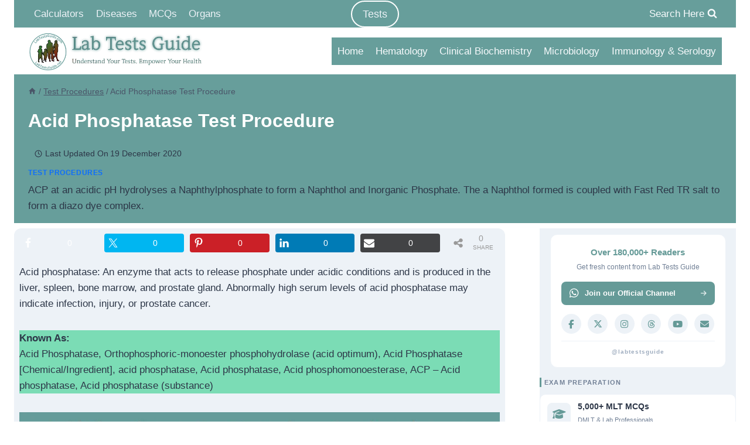

--- FILE ---
content_type: text/html; charset=UTF-8
request_url: https://www.labtestsguide.com/acid-phosphatase-test-procedure
body_size: 58562
content:
<!doctype html><html lang="en-GB" prefix="og: https://ogp.me/ns#" class="no-js" itemtype="https://schema.org/Blog" itemscope><head><script data-no-optimize="1">var litespeed_docref=sessionStorage.getItem("litespeed_docref");litespeed_docref&&(Object.defineProperty(document,"referrer",{get:function(){return litespeed_docref}}),sessionStorage.removeItem("litespeed_docref"));</script> <meta charset="UTF-8"><meta name="viewport" content="width=device-width, initial-scale=1, minimum-scale=1"><title>Acid Phosphatase Test Procedure | Lab Tests Guide</title><meta name="description" content="ACP at an acidic pH hydrolyses a Naphthylphosphate to form a Naphthol and Inorganic Phosphate. The a Naphthol formed is coupled with Fast Red TR salt to form a diazo dye complex."/><meta name="robots" content="follow, index, max-snippet:-1, max-video-preview:-1, max-image-preview:large"/><link rel="canonical" href="https://www.labtestsguide.com/acid-phosphatase-test-procedure" /><meta property="og:locale" content="en_GB" /><meta property="og:type" content="article" /><meta property="og:title" content="Acid Phosphatase Test Procedure | Lab Tests Guide" /><meta property="og:description" content="ACP at an acidic pH hydrolyses a Naphthylphosphate to form a Naphthol and Inorganic Phosphate. The a Naphthol formed is coupled with Fast Red TR salt to form a diazo dye complex." /><meta property="og:url" content="https://www.labtestsguide.com/acid-phosphatase-test-procedure" /><meta property="og:site_name" content="Lab Tests Guide" /><meta property="article:publisher" content="https://www.facebook.com/labtestsguide" /><meta property="article:author" content="https://www.facebook.com/labtestsguide" /><meta property="article:tag" content="acid" /><meta property="article:tag" content="Acid Phosphatase" /><meta property="article:tag" content="Acid Phosphatase Normal Values" /><meta property="article:tag" content="Acid Phosphatase Procedure" /><meta property="article:tag" content="Acid Phosphatase Purpose" /><meta property="article:tag" content="Acid Phosphatase Test" /><meta property="article:tag" content="Acid Phosphatase Test Results" /><meta property="article:tag" content="vanillylmandelic acid pronunciation" /><meta property="article:section" content="Test Procedures" /><meta property="og:image" content="https://www.labtestsguide.com/wp-content/uploads/2020/12/Acid-Phosphatase-Test-Procedure-1024x576.jpg" /><meta property="og:image:secure_url" content="https://www.labtestsguide.com/wp-content/uploads/2020/12/Acid-Phosphatase-Test-Procedure-1024x576.jpg" /><meta property="og:image:alt" content="Acid Phosphatase Test Procedure" /><meta property="article:published_time" content="2020-12-19T07:21:04+05:00" /><meta name="twitter:card" content="summary_large_image" /><meta name="twitter:title" content="Acid Phosphatase Test Procedure | Lab Tests Guide" /><meta name="twitter:description" content="ACP at an acidic pH hydrolyses a Naphthylphosphate to form a Naphthol and Inorganic Phosphate. The a Naphthol formed is coupled with Fast Red TR salt to form a diazo dye complex." /><meta name="twitter:site" content="@labtestsguide" /><meta name="twitter:creator" content="@labtestsguide" /><meta name="twitter:image" content="https://www.labtestsguide.com/wp-content/uploads/2020/12/Acid-Phosphatase-Test-Procedure-1024x576.jpg" /><meta name="twitter:label1" content="Written by" /><meta name="twitter:data1" content="Editorial Staff" /><meta name="twitter:label2" content="Time to read" /><meta name="twitter:data2" content="3 minutes" /> <script type="application/ld+json" class="rank-math-schema">{"@context":"https://schema.org","@graph":[{"@type":"Organization","@id":"https://www.labtestsguide.com/#organization","name":"Lab Tests guide","sameAs":["https://www.facebook.com/labtestsguide","https://twitter.com/labtestsguide"],"logo":{"@type":"ImageObject","@id":"https://www.labtestsguide.com/#logo","url":"https://www.labtestsguide.com/wp-content/uploads/2023/12/Lab-Tests-Guide-Logo-2023.webp","contentUrl":"https://www.labtestsguide.com/wp-content/uploads/2023/12/Lab-Tests-Guide-Logo-2023.webp","caption":"Lab Tests Guide","inLanguage":"en-GB","width":"556","height":"120"}},{"@type":"WebSite","@id":"https://www.labtestsguide.com/#website","url":"https://www.labtestsguide.com","name":"Lab Tests Guide","alternateName":"LTG","publisher":{"@id":"https://www.labtestsguide.com/#organization"},"inLanguage":"en-GB"},{"@type":"BreadcrumbList","@id":"https://www.labtestsguide.com/acid-phosphatase-test-procedure#breadcrumb","itemListElement":[{"@type":"ListItem","position":"1","item":{"@id":"https://www.labtestsguide.com","name":"Home"}},{"@type":"ListItem","position":"2","item":{"@id":"https://www.labtestsguide.com/category/test-procedures","name":"Test Procedures"}},{"@type":"ListItem","position":"3","item":{"@id":"https://www.labtestsguide.com/acid-phosphatase-test-procedure","name":"Acid Phosphatase Test Procedure"}}]},{"@type":"WebPage","@id":"https://www.labtestsguide.com/acid-phosphatase-test-procedure#webpage","url":"https://www.labtestsguide.com/acid-phosphatase-test-procedure","name":"Acid Phosphatase Test Procedure | Lab Tests Guide","datePublished":"2020-12-19T07:21:04+05:00","dateModified":"2020-12-19T07:21:04+05:00","isPartOf":{"@id":"https://www.labtestsguide.com/#website"},"inLanguage":"en-GB","breadcrumb":{"@id":"https://www.labtestsguide.com/acid-phosphatase-test-procedure#breadcrumb"}},{"@type":"Person","@id":"https://www.labtestsguide.com/author/labtestsguide","name":"Editorial Staff","url":"https://www.labtestsguide.com/author/labtestsguide","image":{"@type":"ImageObject","@id":"https://www.labtestsguide.com/wp-content/litespeed/avatar/7409900436467c5d281f744437368cc5.jpg?ver=1768335127","url":"https://www.labtestsguide.com/wp-content/litespeed/avatar/7409900436467c5d281f744437368cc5.jpg?ver=1768335127","caption":"Editorial Staff","inLanguage":"en-GB"},"sameAs":["https://www.labtestsguide.com","https://www.facebook.com/labtestsguide","https://twitter.com/https://www.twitter.com/labtestsguide"],"worksFor":{"@id":"https://www.labtestsguide.com/#organization"}},{"@type":"Article","headline":"Acid Phosphatase Test Procedure | Lab Tests Guide","datePublished":"2020-12-19T07:21:04+05:00","dateModified":"2020-12-19T07:21:04+05:00","articleSection":"Test Procedures","author":{"@id":"https://www.labtestsguide.com/author/labtestsguide","name":"Editorial Staff"},"publisher":{"@id":"https://www.labtestsguide.com/#organization"},"description":"ACP at an acidic pH hydrolyses a Naphthylphosphate to form a Naphthol and Inorganic Phosphate. The a Naphthol formed is coupled with Fast Red TR salt to form a diazo dye complex.","name":"Acid Phosphatase Test Procedure | Lab Tests Guide","@id":"https://www.labtestsguide.com/acid-phosphatase-test-procedure#richSnippet","isPartOf":{"@id":"https://www.labtestsguide.com/acid-phosphatase-test-procedure#webpage"},"inLanguage":"en-GB","mainEntityOfPage":{"@id":"https://www.labtestsguide.com/acid-phosphatase-test-procedure#webpage"}}]}</script> <link rel='dns-prefetch' href='//cdn.jsdelivr.net' /><link rel="alternate" type="application/rss+xml" title="Lab Tests Guide &raquo; Feed" href="https://www.labtestsguide.com/feed" /><link rel="alternate" type="application/rss+xml" title="Lab Tests Guide &raquo; Comments Feed" href="https://www.labtestsguide.com/comments/feed" /> <script type="litespeed/javascript">document.documentElement.classList.remove('no-js')</script> <link rel="alternate" type="application/rss+xml" title="Lab Tests Guide &raquo; Acid Phosphatase Test Procedure Comments Feed" href="https://www.labtestsguide.com/acid-phosphatase-test-procedure/feed" /><link rel="alternate" title="oEmbed (JSON)" type="application/json+oembed" href="https://www.labtestsguide.com/wp-json/oembed/1.0/embed?url=https%3A%2F%2Fwww.labtestsguide.com%2Facid-phosphatase-test-procedure" /><link rel="alternate" title="oEmbed (XML)" type="text/xml+oembed" href="https://www.labtestsguide.com/wp-json/oembed/1.0/embed?url=https%3A%2F%2Fwww.labtestsguide.com%2Facid-phosphatase-test-procedure&#038;format=xml" /><style id='wp-img-auto-sizes-contain-inline-css'>img:is([sizes=auto i],[sizes^="auto," i]){contain-intrinsic-size:3000px 1500px}
/*# sourceURL=wp-img-auto-sizes-contain-inline-css */</style><style id="litespeed-ccss">.shared-counts-wrap.style-fancy .facebook.shared-counts-button{background-color:#3b5998}.shared-counts-wrap.style-fancy .twitter.shared-counts-button{background-color:#00b6f1}.shared-counts-wrap.style-fancy .pinterest.shared-counts-button{background-color:#cb2027}.shared-counts-wrap.style-fancy .linkedin.shared-counts-button{background-color:#007bb6}.shared-counts-wrap.style-fancy .included_total.shared-counts-button{background-color:#999}.shared-counts-wrap.style-fancy .email.shared-counts-button{background-color:#424345}.shared-counts-wrap{margin:0 0 20px;overflow:hidden;width:100%}.shared-counts-wrap .shared-counts-label{letter-spacing:normal}.shared-counts-wrap.style-fancy{display:-webkit-box;display:-ms-flexbox;display:flex;-webkit-box-orient:horizontal;-webkit-box-direction:normal;-ms-flex-flow:row nowrap;flex-flow:row nowrap;-webkit-box-pack:center;-ms-flex-pack:center;justify-content:center;-webkit-box-align:center;-ms-flex-align:center;align-items:center;padding-right:92px;position:relative}.shared-counts-wrap.style-fancy .shared-counts-button{border-radius:4px;color:#fff;-webkit-box-flex:1;-ms-flex:1;flex:1;margin-right:10px;line-height:0;text-align:center}.shared-counts-wrap.style-fancy .shared-counts-button .shared-counts-count{display:inline-block;line-height:32px;font-size:14px}.shared-counts-wrap.style-fancy .shared-counts-button .shared-counts-icon{display:block;float:left;width:30px;height:32px;text-align:center}.shared-counts-wrap.style-fancy .shared-counts-button svg{fill:#fff;width:18px;height:18px;margin-top:7px}.shared-counts-wrap.style-fancy .shared-counts-button .shared-counts-label{display:block;float:left;font-size:14px;font-weight:400;height:32px;margin:0 0 0 6px;vertical-align:middle;line-height:32px;color:#fff;width:1px;max-width:calc(100% - 40px);overflow:hidden;opacity:0;text-align:left}.shared-counts-wrap.style-fancy .shared-counts-button.included_total{position:absolute;top:0;right:0;width:76px;background:0 0;color:#999}.shared-counts-wrap.style-fancy .shared-counts-button.included_total svg{fill:#999}.shared-counts-wrap.style-fancy .shared-counts-button.included_total .shared-counts-count,.shared-counts-wrap.style-fancy .shared-counts-button.included_total .shared-counts-label{line-height:16px;position:absolute;top:0;right:0;width:calc(100% - 32px);text-align:center}.shared-counts-wrap.style-fancy .shared-counts-button.included_total .shared-counts-label{color:#999;top:16px;opacity:1;font-size:10px;text-transform:uppercase;height:16px}.wp-block-image img{box-sizing:border-box;height:auto;max-width:100%;vertical-align:bottom}ul{box-sizing:border-box}.entry-content{counter-reset:footnotes}:root{--wp--preset--font-size--normal:16px;--wp--preset--font-size--huge:42px}.screen-reader-text{border:0;clip:rect(1px,1px,1px,1px);clip-path:inset(50%);height:1px;margin:-1px;overflow:hidden;padding:0;position:absolute;width:1px;word-wrap:normal!important}:root{--wp--preset--aspect-ratio--square:1;--wp--preset--aspect-ratio--4-3:4/3;--wp--preset--aspect-ratio--3-4:3/4;--wp--preset--aspect-ratio--3-2:3/2;--wp--preset--aspect-ratio--2-3:2/3;--wp--preset--aspect-ratio--16-9:16/9;--wp--preset--aspect-ratio--9-16:9/16;--wp--preset--color--black:#000;--wp--preset--color--cyan-bluish-gray:#abb8c3;--wp--preset--color--white:#fff;--wp--preset--color--pale-pink:#f78da7;--wp--preset--color--vivid-red:#cf2e2e;--wp--preset--color--luminous-vivid-orange:#ff6900;--wp--preset--color--luminous-vivid-amber:#fcb900;--wp--preset--color--light-green-cyan:#7bdcb5;--wp--preset--color--vivid-green-cyan:#00d084;--wp--preset--color--pale-cyan-blue:#8ed1fc;--wp--preset--color--vivid-cyan-blue:#0693e3;--wp--preset--color--vivid-purple:#9b51e0;--wp--preset--color--theme-palette-1:var(--global-palette1);--wp--preset--color--theme-palette-2:var(--global-palette2);--wp--preset--color--theme-palette-3:var(--global-palette3);--wp--preset--color--theme-palette-4:var(--global-palette4);--wp--preset--color--theme-palette-5:var(--global-palette5);--wp--preset--color--theme-palette-6:var(--global-palette6);--wp--preset--color--theme-palette-7:var(--global-palette7);--wp--preset--color--theme-palette-8:var(--global-palette8);--wp--preset--color--theme-palette-9:var(--global-palette9);--wp--preset--gradient--vivid-cyan-blue-to-vivid-purple:linear-gradient(135deg,rgba(6,147,227,1) 0%,#9b51e0 100%);--wp--preset--gradient--light-green-cyan-to-vivid-green-cyan:linear-gradient(135deg,#7adcb4 0%,#00d082 100%);--wp--preset--gradient--luminous-vivid-amber-to-luminous-vivid-orange:linear-gradient(135deg,rgba(252,185,0,1) 0%,rgba(255,105,0,1) 100%);--wp--preset--gradient--luminous-vivid-orange-to-vivid-red:linear-gradient(135deg,rgba(255,105,0,1) 0%,#cf2e2e 100%);--wp--preset--gradient--very-light-gray-to-cyan-bluish-gray:linear-gradient(135deg,#eee 0%,#a9b8c3 100%);--wp--preset--gradient--cool-to-warm-spectrum:linear-gradient(135deg,#4aeadc 0%,#9778d1 20%,#cf2aba 40%,#ee2c82 60%,#fb6962 80%,#fef84c 100%);--wp--preset--gradient--blush-light-purple:linear-gradient(135deg,#ffceec 0%,#9896f0 100%);--wp--preset--gradient--blush-bordeaux:linear-gradient(135deg,#fecda5 0%,#fe2d2d 50%,#6b003e 100%);--wp--preset--gradient--luminous-dusk:linear-gradient(135deg,#ffcb70 0%,#c751c0 50%,#4158d0 100%);--wp--preset--gradient--pale-ocean:linear-gradient(135deg,#fff5cb 0%,#b6e3d4 50%,#33a7b5 100%);--wp--preset--gradient--electric-grass:linear-gradient(135deg,#caf880 0%,#71ce7e 100%);--wp--preset--gradient--midnight:linear-gradient(135deg,#020381 0%,#2874fc 100%);--wp--preset--font-size--small:var(--global-font-size-small);--wp--preset--font-size--medium:var(--global-font-size-medium);--wp--preset--font-size--large:var(--global-font-size-large);--wp--preset--font-size--x-large:42px;--wp--preset--font-size--larger:var(--global-font-size-larger);--wp--preset--font-size--xxlarge:var(--global-font-size-xxlarge);--wp--preset--spacing--20:.44rem;--wp--preset--spacing--30:.67rem;--wp--preset--spacing--40:1rem;--wp--preset--spacing--50:1.5rem;--wp--preset--spacing--60:2.25rem;--wp--preset--spacing--70:3.38rem;--wp--preset--spacing--80:5.06rem;--wp--preset--shadow--natural:6px 6px 9px rgba(0,0,0,.2);--wp--preset--shadow--deep:12px 12px 50px rgba(0,0,0,.4);--wp--preset--shadow--sharp:6px 6px 0px rgba(0,0,0,.2);--wp--preset--shadow--outlined:6px 6px 0px -3px rgba(255,255,255,1),6px 6px rgba(0,0,0,1);--wp--preset--shadow--crisp:6px 6px 0px rgba(0,0,0,1)}html{line-height:1.15;-webkit-text-size-adjust:100%}body{margin:0}main{display:block;min-width:0}h1{font-size:2em;margin:.67em 0}a{background-color:transparent}img{border-style:none}button,input,textarea{font-size:100%;margin:0}button,input{overflow:visible}button{text-transform:none}button,[type=submit]{-webkit-appearance:button}button::-moz-focus-inner,[type=submit]::-moz-focus-inner{border-style:none;padding:0}button:-moz-focusring,[type=submit]:-moz-focusring{outline:1px dotted ButtonText}textarea{overflow:auto}[type=search]{-webkit-appearance:textfield;outline-offset:-2px}[type=search]::-webkit-search-decoration{-webkit-appearance:none}::-webkit-file-upload-button{-webkit-appearance:button;font:inherit}:root{--global-gray-400:#cbd5e0;--global-gray-500:#a0aec0;--global-xs-spacing:1em;--global-sm-spacing:1.5rem;--global-md-spacing:2rem;--global-lg-spacing:2.5em;--global-xl-spacing:3.5em;--global-xxl-spacing:5rem;--global-edge-spacing:1.5rem;--global-boxed-spacing:2rem;--global-font-size-small:clamp(.8rem,.73rem + .217vw,.9rem);--global-font-size-medium:clamp(1.1rem,.995rem + .326vw,1.25rem);--global-font-size-large:clamp(1.75rem,1.576rem + .543vw,2rem);--global-font-size-larger:clamp(2rem,1.6rem + 1vw,2.5rem);--global-font-size-xxlarge:clamp(2.25rem,1.728rem + 1.63vw,3rem)}h1,h2{padding:0;margin:0}h2 a,h3 a{color:inherit;text-decoration:none}html{box-sizing:border-box}*,*:before,*:after{box-sizing:inherit}ul{margin:0 0 1.5em 1.5em;padding:0}ul{list-style:disc}img{display:block;height:auto;max-width:100%}figure{margin:.5em 0}a{color:var(--global-palette-highlight)}.inner-link-style-normal a:not(.button){text-decoration:underline}.screen-reader-text{clip:rect(1px,1px,1px,1px);position:absolute!important;height:1px;width:1px;overflow:hidden;word-wrap:normal!important}textarea{width:100%}input[type=search],textarea{-webkit-appearance:none;color:var(--global-palette5);border:1px solid var(--global-gray-400);border-radius:3px;padding:.4em .5em;max-width:100%;background:var(--global-palette9);box-shadow:0px 0px 0px -7px rgba(0,0,0,0)}::-webkit-input-placeholder{color:var(--global-palette6)}::-moz-placeholder{color:var(--global-palette6);opacity:1}::placeholder{color:var(--global-palette6)}.search-form{position:relative}.search-form input[type=search],.search-form input.search-field{padding-right:60px;width:100%}.search-form .search-submit[type=submit]{top:0;right:0;bottom:0;position:absolute;color:transparent;background:0 0;z-index:2;width:50px;border:0;padding:8px 12px 7px;border-radius:0;box-shadow:none;overflow:hidden}.search-form .kadence-search-icon-wrap{position:absolute;right:0;top:0;height:100%;width:50px;padding:0;text-align:center;background:0 0;z-index:3;color:var(--global-palette6);text-shadow:none;display:flex;align-items:center;justify-content:center}button,.button,input[type=submit]{border-radius:3px;background:var(--global-palette-btn-bg);color:var(--global-palette-btn);padding:.4em 1em;border:0;font-size:1.125rem;line-height:1.6;display:inline-block;font-family:inherit;text-decoration:none;box-shadow:0px 0px 0px -7px rgba(0,0,0,0)}button:visited,.button:visited,input[type=submit]:visited{background:var(--global-palette-btn-bg);color:var(--global-palette-btn)}.button.button-size-large{font-size:110%;padding:.6em 1.2em}.kadence-svg-iconset{display:inline-flex;align-self:center}.kadence-svg-iconset svg{height:1em;width:1em}.kadence-svg-iconset.svg-baseline svg{top:.125em;position:relative}.kt-clear{*zoom:1}.kt-clear:before,.kt-clear:after{content:' ';display:table}.kt-clear:after{clear:both}.content-area{margin:var(--global-xxl-spacing) 0}.entry-content{word-break:break-word}.site-container,.site-header-row-layout-contained,.entry-hero-layout-contained{margin:0 auto;padding:0 var(--global-content-edge-padding)}.content-bg{background:#fff}@media screen and (min-width:1025px){.has-sidebar .content-container{display:grid;grid-template-columns:5fr 2fr;grid-gap:var(--global-xl-spacing);justify-content:center}#secondary{grid-column:2;grid-row:1;min-width:0}}#kt-scroll-up-reader,#kt-scroll-up{position:fixed;-webkit-transform:translateY(40px);transform:translateY(40px);opacity:0;z-index:1000;display:flex}.scroll-up-style-filled{color:var(--global-palette9);background:var(--global-palette4)}#kt-scroll-up-reader{-webkit-transform:translateY(0px);transform:translateY(0px)}#kt-scroll-up-reader:not(:focus){clip:rect(1px,1px,1px,1px);height:1px;width:1px;overflow:hidden;word-wrap:normal!important}@media screen and (max-width:719px){.vs-sm-false{display:none!important}}#wrapper{overflow:hidden;overflow:clip}body.footer-on-bottom #wrapper{min-height:100vh;display:flex;flex-direction:column}body.footer-on-bottom #inner-wrap{flex:1 0 auto}:root{--global-palette1:#679e9b;--global-palette2:#89cfcb;--global-palette3:#1a202c;--global-palette4:#2d3748;--global-palette5:#4a5568;--global-palette6:#718096;--global-palette7:#edf2f7;--global-palette8:#f7fafc;--global-palette9:#fff;--global-palette9rgb:255,255,255;--global-palette-highlight:var(--global-palette4);--global-palette-highlight-alt:var(--global-palette2);--global-palette-highlight-alt2:var(--global-palette9);--global-palette-btn-bg:var(--global-palette1);--global-palette-btn-bg-hover:var(--global-palette2);--global-palette-btn:var(--global-palette9);--global-palette-btn-hover:var(--global-palette9);--global-body-font-family:-apple-system,BlinkMacSystemFont,"Segoe UI",Roboto,Oxygen-Sans,Ubuntu,Cantarell,"Helvetica Neue",sans-serif,"Apple Color Emoji","Segoe UI Emoji","Segoe UI Symbol";--global-heading-font-family:inherit;--global-primary-nav-font-family:inherit;--global-fallback-font:sans-serif;--global-display-fallback-font:sans-serif;--global-content-width:1290px;--global-content-narrow-width:842px;--global-content-edge-padding:1.5rem;--global-content-boxed-padding:.55rem;--global-calc-content-width:calc(1290px - var(--global-content-edge-padding) - var(--global-content-edge-padding));--wp--style--global--content-size:var(--global-calc-content-width)}.wp-site-blocks{--global-vw:calc(100vw - (.5*var(--scrollbar-offset)))}body{background:var(--global-palette9)}body,input,textarea{font-weight:400;font-size:17px;line-height:1.6;font-family:var(--global-body-font-family);color:var(--global-palette4)}.content-bg{background:var(--global-palette7)}h1,h2{font-family:var(--global-heading-font-family)}h1{font-weight:700;font-size:32px;line-height:1.5;color:var(--global-palette3)}h2{font-style:normal;font-weight:700;font-size:28px;line-height:1.5;color:var(--global-palette1)}.entry-hero h1{font-style:normal;color:var(--global-palette9)}.entry-hero .kadence-breadcrumbs{font-style:normal}.entry-hero .kadence-breadcrumbs{max-width:1290px}.site-container,.site-header-row-layout-contained,.entry-hero-layout-contained{max-width:var(--global-content-width)}.content-area{margin-top:.55rem;margin-bottom:.55rem}@media all and (max-width:1024px){.content-area{margin-top:3rem;margin-bottom:3rem}}@media all and (max-width:767px){.content-area{margin-top:2rem;margin-bottom:2rem}}@media all and (max-width:1024px){:root{--global-content-boxed-padding:2rem}}@media all and (max-width:767px){:root{--global-content-boxed-padding:0rem}}.entry-content-wrap{padding:.55rem}@media all and (max-width:1024px){.entry-content-wrap{padding:2rem}}@media all and (max-width:767px){.entry-content-wrap{padding:0}}.entry.single-entry{box-shadow:0px 15px 15px -10px rgba(0,0,0,.05);border-radius:12px}.entry.loop-entry{border-radius:12px;overflow:hidden;box-shadow:0px 15px 15px -10px rgba(0,0,0,.05)}.loop-entry .entry-content-wrap{padding:1rem}@media all and (max-width:1024px){.loop-entry .entry-content-wrap{padding:2rem}}@media all and (max-width:767px){.loop-entry .entry-content-wrap{padding:0}}.primary-sidebar.widget-area .widget{margin-bottom:1em;color:var(--global-palette4)}.primary-sidebar.widget-area{background:var(--global-palette9)}.has-sidebar:not(.has-left-sidebar):not(.rtl) .primary-sidebar.widget-area{border-left:5px none #e51010}button,.button,input[type=submit]{font-style:normal;box-shadow:0px 0px 0px -7px rgba(0,0,0,0)}.wp-site-blocks .entry-hero-container-inner{background:var(--global-palette1)}.wp-site-blocks .hero-section-overlay{background:var(--global-palette1)}#kt-scroll-up-reader,#kt-scroll-up{border-radius:120px;background:var(--global-palette1);bottom:30px;font-size:1.2em;padding:.41}#kt-scroll-up-reader.scroll-up-side-right,#kt-scroll-up.scroll-up-side-right{right:30px}.comment-metadata a:not(.comment-edit-link){display:none}.wp-site-blocks .post-title h1{font-style:normal}.post-title .entry-taxonomies,.post-title .entry-taxonomies a{font-style:normal}.post-hero-section .entry-hero-container-inner{background:var(--global-palette1);border-bottom:4px none #ee091e}.entry-hero.post-hero-section .entry-header{min-height:10px}.site-branding a.brand img{max-width:300px}@media all and (max-width:1024px){.site-branding a.brand img{max-width:250px}}@media all and (max-width:767px){.site-branding a.brand img{max-width:200px}}.site-branding{padding:0}#masthead{background:#fff}.site-main-header-wrap .site-header-row-container-inner{background:var(--global-palette9);border-top:3px none var(--global-palette9);border-bottom:3px solid var(--global-palette1)}.site-main-header-inner-wrap{min-height:80px}.site-top-header-wrap .site-header-row-container-inner{background:var(--global-palette1)}.site-top-header-inner-wrap{min-height:10px}@media all and (max-width:767px){.site-top-header-inner-wrap{min-height:10px}}.main-navigation .primary-menu-container>ul>li.menu-item>a{padding-left:calc(1.2em/2);padding-right:calc(1.2em/2);padding-top:.6em;padding-bottom:.6em;color:var(--global-palette8);background:var(--global-palette1)}.secondary-navigation .secondary-menu-container>ul>li.menu-item>a{padding-left:calc(1.2em/2);padding-right:calc(1.2em/2);padding-top:.6em;padding-bottom:.6em;color:var(--global-palette7);background:var(--global-palette1)}.mobile-toggle-open-container .menu-toggle-open{color:var(--global-palette5);padding:.4em .6em;font-size:14px}.mobile-toggle-open-container .menu-toggle-open .menu-toggle-icon{font-size:20px}.mobile-navigation ul li{font-size:14px}.mobile-navigation ul li a{padding-top:0;padding-bottom:0}.mobile-navigation ul li>a{background:var(--global-palette1);color:var(--global-palette9)}.mobile-navigation ul li:not(.menu-item-has-children) a{border-bottom:1px solid var(--global-palette9)}#mobile-drawer .drawer-inner{background:radial-gradient(ellipse at center center,var(--global-palette9,#fff) 0%,var(--global-palette1,#679e9b) 100%)}#mobile-drawer .drawer-header .drawer-toggle{padding:.6em .15em;font-size:24px}#mobile-drawer .drawer-header .drawer-toggle{color:#e70d21}#main-header .header-button{margin:0;border-radius:120px;color:var(--global-palette7);border:2px solid currentColor;border-color:var(--global-palette9);box-shadow:0px 0px 0px -7px rgba(0,0,0,0)}.search-toggle-open-container .search-toggle-open{background:var(--global-palette1);color:var(--global-palette8)}.search-toggle-open-container .search-toggle-open .search-toggle-icon{font-size:1em}#search-drawer .drawer-inner{background:radial-gradient(ellipse at center center,var(--global-palette1,#679e9b) 0%,var(--global-palette9,#fff) 100%)}.mobile-header-button-wrap .mobile-header-button-inner-wrap .mobile-header-button{border:2px none transparent;box-shadow:0px 0px 0px -7px rgba(0,0,0,0)}.site-branding{max-height:inherit}.site-branding a.brand{display:flex;gap:1em;flex-direction:row;align-items:center;text-decoration:none;color:inherit;max-height:inherit}.site-branding a.brand img{display:block}.header-navigation,.header-menu-container{display:flex}.header-navigation li.menu-item>a{display:block;width:100%;text-decoration:none;color:var(--global-palette4);-webkit-transform:translate3d(0,0,0);transform:translate3d(0,0,0)}.header-navigation ul li.menu-item>a{padding:.6em .5em}.header-navigation .menu{display:flex;flex-wrap:wrap;justify-content:center;align-items:center;list-style:none;margin:0;padding:0}.menu-toggle-open{display:flex;background:0 0;align-items:center;box-shadow:none}.menu-toggle-open .menu-toggle-icon{display:flex}.menu-toggle-open.menu-toggle-style-default{border:0}.wp-site-blocks .menu-toggle-open{box-shadow:none}.mobile-navigation{width:100%}.mobile-navigation a{display:block;width:100%;text-decoration:none;padding:.6em .5em}.mobile-navigation ul{display:block;list-style:none;margin:0;padding:0}.popup-drawer{position:fixed;display:none;top:0;bottom:0;left:-99999rem;right:99999rem;z-index:100000}.popup-drawer .drawer-overlay{background-color:rgba(0,0,0,.4);position:fixed;top:0;right:0;bottom:0;left:0;opacity:0}.popup-drawer .drawer-inner{width:100%;-webkit-transform:translateX(100%);transform:translateX(100%);max-width:90%;right:0;top:0;overflow:auto;background:#090c10;color:#fff;bottom:0;opacity:0;position:fixed;box-shadow:0 0 2rem 0 rgba(0,0,0,.1);display:flex;flex-direction:column}.popup-drawer .drawer-header{padding:0 1.5em;display:flex;justify-content:flex-end;min-height:calc(1.2em + 24px)}.popup-drawer .drawer-header .drawer-toggle{background:0 0;border:0;font-size:24px;line-height:1;padding:.6em .15em;color:inherit;display:flex;box-shadow:none;border-radius:0}.popup-drawer .drawer-content{padding:0 1.5em 1.5em}.popup-drawer .drawer-header .drawer-toggle{width:1em;position:relative;height:1em;box-sizing:content-box;font-size:24px}.drawer-toggle .toggle-close-bar{width:.75em;height:.08em;background:currentColor;-webkit-transform-origin:center center;transform-origin:center center;position:absolute;margin-top:-.04em;opacity:0;border-radius:.08em;left:50%;margin-left:-.375em;top:50%;-webkit-transform:rotate(45deg) translateX(-50%);transform:rotate(45deg) translateX(-50%)}.drawer-toggle .toggle-close-bar:last-child{-webkit-transform:rotate(-45deg) translateX(50%);transform:rotate(-45deg) translateX(50%)}#main-header{display:none}#masthead{position:relative;z-index:11}@media screen and (min-width:1025px){#main-header{display:block}#mobile-header{display:none}}.site-header-row{display:grid;grid-template-columns:auto auto}.site-header-row.site-header-row-center-column{grid-template-columns:1fr auto 1fr}@media screen and (max-width:719px){.site-header-focus-item.site-header-row-mobile-layout-fullwidth{padding:0}}.site-header-section{display:flex;max-height:inherit}.site-header-item{display:flex;align-items:center;margin-right:10px;max-height:inherit}.site-header-section>.site-header-item:last-child{margin-right:0}.drawer-content .site-header-item{margin-right:0;margin-bottom:10px}.drawer-content .site-header-item:last-child{margin-bottom:0}.site-header-section-right{justify-content:flex-end}.site-header-section-center{justify-content:center}.site-header-section-left-center{flex-grow:1;justify-content:flex-end}.site-header-section-right-center{flex-grow:1;justify-content:flex-start}.search-toggle-open{display:flex;background:0 0;align-items:center;padding:.5em;box-shadow:none}.search-toggle-open .search-toggle-label{padding-right:5px}.search-toggle-open .search-toggle-icon{display:flex}.search-toggle-open .search-toggle-icon svg.kadence-svg-icon{top:-.05em;position:relative}.search-toggle-open.search-toggle-style-default{border:0}.popup-drawer-layout-fullwidth .drawer-inner{max-width:none;background:rgba(9,12,16,.97)}#search-drawer .drawer-inner .drawer-header{position:relative;z-index:100}#search-drawer .drawer-inner .drawer-content{display:flex;justify-content:center;align-items:center;position:absolute;top:0;bottom:0;left:0;right:0;padding:2em}#search-drawer .drawer-inner form{max-width:800px;width:100%;margin:0 auto;display:flex}#search-drawer .drawer-inner form label{flex-grow:2}#search-drawer .drawer-inner form ::-webkit-input-placeholder{color:currentColor;opacity:.5}#search-drawer .drawer-inner form ::-moz-placeholder{color:currentColor;opacity:.5}#search-drawer .drawer-inner form :-ms-input-placeholder{color:currentColor;opacity:.5}#search-drawer .drawer-inner form :-moz-placeholder{color:currentColor;opacity:.5}#search-drawer .drawer-inner input.search-field{width:100%;background:0 0;color:var(--global-palette6);padding:.8em 80px .8em .8em;font-size:20px;border:1px solid currentColor}#search-drawer .drawer-inner .search-submit[type=submit]{width:70px}#search-drawer .drawer-inner .kadence-search-icon-wrap{color:var(--global-palette6);width:70px}.kadence-sticky-header{position:relative;z-index:1}.site-branding a.brand img.kadence-sticky-logo{display:none}#mobile-drawer{z-index:99999}.wp-block-image{margin-bottom:0}.widget{margin-top:0;margin-bottom:1.5em}.widget-area .widget{margin-left:0;margin-right:0}.grid-cols{display:grid;grid-template-columns:minmax(0,1fr);-webkit-column-gap:2.5rem;-moz-column-gap:2.5rem;column-gap:2.5rem;row-gap:2.5rem}.wp-site-blocks .grid-cols:before{display:none}@media screen and (min-width:576px){.grid-sm-col-1{grid-template-columns:minmax(0,1fr)}}@media screen and (min-width:1025px){.grid-lg-col-1{grid-template-columns:minmax(0,1fr)}}.entry{box-shadow:0px 15px 25px -10px rgba(0,0,0,.05);border-radius:.25rem}.content-wrap{position:relative}@media screen and (max-width:719px){.content-style-boxed .content-bg:not(.loop-entry){margin-left:-1rem;margin-right:-1rem;width:auto}.primary-sidebar{padding-left:0;padding-right:0}}@media screen and (min-width:768px){.grid-lg-col-1.item-image-style-beside article.loop-entry.has-post-thumbnail:not(.kb-post-no-image){display:grid;grid-template-columns:1fr 2fr}}.single-content{margin:var(--global-md-spacing) 0 0}.single-content p{margin-top:0;margin-bottom:var(--global-md-spacing)}.single-content h2+*{margin-top:0}.entry-content:after{display:table;clear:both;content:''}.content-title-style-above .entry-content{margin:0}.wp-site-blocks .post-thumbnail{display:block;height:0;padding-bottom:66.67%;overflow:hidden;position:relative}.wp-site-blocks .post-thumbnail.kadence-thumbnail-ratio-inherit{padding-bottom:0;height:auto}.wp-site-blocks .post-thumbnail.kadence-thumbnail-ratio-inherit .post-thumbnail-inner{position:static}.wp-site-blocks .post-thumbnail.kadence-thumbnail-ratio-inherit img{margin-left:auto;margin-right:auto}.wp-site-blocks .post-thumbnail .post-thumbnail-inner{position:absolute;top:0;bottom:0;left:0;right:0}.wp-site-blocks .post-thumbnail img{flex:1;-o-object-fit:cover;object-fit:cover}.kadence-breadcrumbs{margin:1em 0;font-size:85%;color:var(--global-palette5)}.kadence-breadcrumbs a{color:inherit}.entry-meta{font-size:80%;margin:1em 0;display:flex;flex-wrap:wrap}.entry-meta>*{display:inline-flex;align-items:center;flex-wrap:wrap}.entry-meta>* time{white-space:nowrap}.entry-meta a{color:inherit;text-decoration:none}.entry-meta .meta-label{margin-right:.2rem}.entry-meta>*:after{margin-left:.5rem;margin-right:.5rem;content:"";display:inline-block;background-color:currentColor;height:.25rem;width:.25rem;opacity:.8;border-radius:9999px;vertical-align:.1875em}.entry-meta>*:last-child:after{display:none}.entry-meta-divider-customicon.entry-meta>*>.kadence-svg-iconset{margin-right:.3em;margin-left:.8em}.entry-meta-divider-customicon.entry-meta>*:after{display:none}.loop-entry .entry-header .entry-title{margin:0}.entry-taxonomies{margin-bottom:.5em;letter-spacing:.05em;font-size:70%;text-transform:uppercase}.entry-taxonomies a{text-decoration:none;font-weight:700}@media screen and (max-width:719px){.loop-entry .entry-taxonomies{margin-bottom:1em}}.entry-hero-container-inner{background:var(--global-palette7)}.entry-hero-container-inner .entry-header{min-height:200px;display:flex;align-items:center;text-align:center;justify-content:center;flex-direction:column;margin-bottom:0}.entry-hero-container-inner .entry-header>div{width:100%}.entry-hero{position:relative}.hero-section-overlay{position:absolute;left:0;right:0;top:0;bottom:0}.hero-container{position:relative}.title-align-left{text-align:left}.title-align-left .entry-meta{justify-content:flex-start}.entry-hero .title-align-left{text-align:left;align-items:flex-start}@media screen and (max-width:719px){.title-mobile-align-left{text-align:left}.title-mobile-align-left .entry-meta{justify-content:flex-start}.entry-hero .title-mobile-align-left{text-align:left;align-items:flex-start}}.entry-header{margin-bottom:1em}.entry-footer{clear:both}.single-entry.post.entry.post-footer-area-boxed{border-bottom-left-radius:0;border-bottom-right-radius:0}.entry-title{word-wrap:break-word}.entry-hero-layout-contained>.entry-hero-container-inner{position:relative}#cancel-comment-reply-link{margin-left:.8em}.comment-meta a{text-decoration:none;border:none;color:inherit}.comment-form p{margin:1.5em 0}.comment-form label{display:block;padding-bottom:.4em}.primary-sidebar{padding-top:1.5rem;padding-bottom:1.5rem;margin-left:auto;margin-right:auto}@media screen and (min-width:768px){.primary-sidebar{padding-left:0;padding-right:0}}@media screen and (min-width:1025px){.primary-sidebar{padding:0;margin:0}.has-sticky-sidebar-widget #wrapper{overflow:visible}.has-sticky-sidebar-widget .sidebar-inner-wrap{height:100%}}.entry-related-carousel .entry-footer,.entry-related-carousel .entry-taxonomies{display:none}:root{--global-kb-font-size-sm:clamp(.8rem,.73rem + .217vw,.9rem);--global-kb-font-size-md:clamp(1.1rem,.995rem + .326vw,1.25rem);--global-kb-font-size-lg:clamp(1.75rem,1.576rem + .543vw,2rem);--global-kb-font-size-xl:clamp(2.25rem,1.728rem + 1.63vw,3rem);--global-kb-font-size-xxl:clamp(2.5rem,1.456rem + 3.26vw,4rem);--global-kb-font-size-xxxl:clamp(2.75rem,.489rem + 7.065vw,6rem)}.wp-block-kadence-posts .loop-entry{box-shadow:0px 15px 25px -10px rgba(0,0,0,.05);border-radius:.25rem}.wp-block-kadence-posts .content-bg{background:var(--global-palette9,#fff)}.wp-block-kadence-posts .loop-entry .entry-header .entry-title{margin:0}.wp-block-kadence-posts .loop-entry .entry-content-wrap{padding:2rem}.wp-block-kadence-posts.grid-cols{display:grid;grid-template-columns:minmax(0,1fr);column-gap:2.5rem;row-gap:2.5rem}.wp-block-kadence-posts.grid-cols:before{display:none}.wp-block-kadence-posts .loop-entry .post-thumbnail{display:block;height:0;padding-bottom:66.67%;overflow:hidden;position:relative;margin:0}.wp-block-kadence-posts .loop-entry .post-thumbnail.kadence-thumbnail-ratio-inherit{padding-bottom:0;height:auto}.wp-block-kadence-posts .loop-entry .post-thumbnail.kadence-thumbnail-ratio-inherit .post-thumbnail-inner{position:static}.wp-block-kadence-posts .loop-entry .post-thumbnail .post-thumbnail-inner{position:absolute;top:0;bottom:0;left:0;right:0}.wp-block-kadence-posts .loop-entry .post-thumbnail img{flex:1;height:100%;object-fit:cover;width:100%;margin:0}@media screen and (min-width:768px){.wp-block-kadence-posts.grid-lg-col-1.item-image-style-beside article.loop-entry.has-post-thumbnail:not(.kb-post-no-image){display:grid;grid-template-columns:minmax(0,1fr) minmax(0,2fr)}}@media screen and (max-width:767px){.wp-block-kadence-posts.grid-lg-col-1.item-image-style-beside article.loop-entry.has-post-thumbnail{display:block}}@media screen and (min-width:576px){.wp-block-kadence-posts.grid-sm-col-1{grid-template-columns:minmax(0,1fr)}}@media screen and (min-width:1025px){.wp-block-kadence-posts.grid-lg-col-1{grid-template-columns:minmax(0,1fr)}}.kb-posts-id-block-51_ac773b-0a .entry.loop-entry .entry-header .entry-title{font-size:var(--global-kb-font-size-sm,.9rem)}</style><link rel="preload" data-asynced="1" data-optimized="2" as="style" onload="this.onload=null;this.rel='stylesheet'" href="https://www.labtestsguide.com/wp-content/litespeed/ucss/25876f7062194e419ecd870fc7027257.css?ver=b7d1d" /><script data-optimized="1" type="litespeed/javascript" data-src="https://www.labtestsguide.com/wp-content/plugins/litespeed-cache/assets/js/css_async.min.js"></script><link rel="preload" as="image" href="https://www.labtestsguide.com/wp-content/uploads/2023/05/Lab-Tests-Guide-Logo-1556-x-120.webp"><link rel="preload" as="image" href="https://www.labtestsguide.com/wp-content/uploads/2023/05/Lab-Tests-Guide-Logo-1556-x-120.webp"><style id='wp-block-button-inline-css'>.wp-block-button__link{align-content:center;box-sizing:border-box;cursor:pointer;display:inline-block;height:100%;text-align:center;word-break:break-word}.wp-block-button__link.aligncenter{text-align:center}.wp-block-button__link.alignright{text-align:right}:where(.wp-block-button__link){border-radius:9999px;box-shadow:none;padding:calc(.667em + 2px) calc(1.333em + 2px);text-decoration:none}.wp-block-button[style*=text-decoration] .wp-block-button__link{text-decoration:inherit}.wp-block-buttons>.wp-block-button.has-custom-width{max-width:none}.wp-block-buttons>.wp-block-button.has-custom-width .wp-block-button__link{width:100%}.wp-block-buttons>.wp-block-button.has-custom-font-size .wp-block-button__link{font-size:inherit}.wp-block-buttons>.wp-block-button.wp-block-button__width-25{width:calc(25% - var(--wp--style--block-gap, .5em)*.75)}.wp-block-buttons>.wp-block-button.wp-block-button__width-50{width:calc(50% - var(--wp--style--block-gap, .5em)*.5)}.wp-block-buttons>.wp-block-button.wp-block-button__width-75{width:calc(75% - var(--wp--style--block-gap, .5em)*.25)}.wp-block-buttons>.wp-block-button.wp-block-button__width-100{flex-basis:100%;width:100%}.wp-block-buttons.is-vertical>.wp-block-button.wp-block-button__width-25{width:25%}.wp-block-buttons.is-vertical>.wp-block-button.wp-block-button__width-50{width:50%}.wp-block-buttons.is-vertical>.wp-block-button.wp-block-button__width-75{width:75%}.wp-block-button.is-style-squared,.wp-block-button__link.wp-block-button.is-style-squared{border-radius:0}.wp-block-button.no-border-radius,.wp-block-button__link.no-border-radius{border-radius:0!important}:root :where(.wp-block-button .wp-block-button__link.is-style-outline),:root :where(.wp-block-button.is-style-outline>.wp-block-button__link){border:2px solid;padding:.667em 1.333em}:root :where(.wp-block-button .wp-block-button__link.is-style-outline:not(.has-text-color)),:root :where(.wp-block-button.is-style-outline>.wp-block-button__link:not(.has-text-color)){color:currentColor}:root :where(.wp-block-button .wp-block-button__link.is-style-outline:not(.has-background)),:root :where(.wp-block-button.is-style-outline>.wp-block-button__link:not(.has-background)){background-color:initial;background-image:none}
/*# sourceURL=https://www.labtestsguide.com/wp-includes/blocks/button/style.min.css */</style><style id='wp-block-heading-inline-css'>h1:where(.wp-block-heading).has-background,h2:where(.wp-block-heading).has-background,h3:where(.wp-block-heading).has-background,h4:where(.wp-block-heading).has-background,h5:where(.wp-block-heading).has-background,h6:where(.wp-block-heading).has-background{padding:1.25em 2.375em}h1.has-text-align-left[style*=writing-mode]:where([style*=vertical-lr]),h1.has-text-align-right[style*=writing-mode]:where([style*=vertical-rl]),h2.has-text-align-left[style*=writing-mode]:where([style*=vertical-lr]),h2.has-text-align-right[style*=writing-mode]:where([style*=vertical-rl]),h3.has-text-align-left[style*=writing-mode]:where([style*=vertical-lr]),h3.has-text-align-right[style*=writing-mode]:where([style*=vertical-rl]),h4.has-text-align-left[style*=writing-mode]:where([style*=vertical-lr]),h4.has-text-align-right[style*=writing-mode]:where([style*=vertical-rl]),h5.has-text-align-left[style*=writing-mode]:where([style*=vertical-lr]),h5.has-text-align-right[style*=writing-mode]:where([style*=vertical-rl]),h6.has-text-align-left[style*=writing-mode]:where([style*=vertical-lr]),h6.has-text-align-right[style*=writing-mode]:where([style*=vertical-rl]){rotate:180deg}
/*# sourceURL=https://www.labtestsguide.com/wp-includes/blocks/heading/style.min.css */</style><style id='wp-block-image-inline-css'>.wp-block-image>a,.wp-block-image>figure>a{display:inline-block}.wp-block-image img{box-sizing:border-box;height:auto;max-width:100%;vertical-align:bottom}@media not (prefers-reduced-motion){.wp-block-image img.hide{visibility:hidden}.wp-block-image img.show{animation:show-content-image .4s}}.wp-block-image[style*=border-radius] img,.wp-block-image[style*=border-radius]>a{border-radius:inherit}.wp-block-image.has-custom-border img{box-sizing:border-box}.wp-block-image.aligncenter{text-align:center}.wp-block-image.alignfull>a,.wp-block-image.alignwide>a{width:100%}.wp-block-image.alignfull img,.wp-block-image.alignwide img{height:auto;width:100%}.wp-block-image .aligncenter,.wp-block-image .alignleft,.wp-block-image .alignright,.wp-block-image.aligncenter,.wp-block-image.alignleft,.wp-block-image.alignright{display:table}.wp-block-image .aligncenter>figcaption,.wp-block-image .alignleft>figcaption,.wp-block-image .alignright>figcaption,.wp-block-image.aligncenter>figcaption,.wp-block-image.alignleft>figcaption,.wp-block-image.alignright>figcaption{caption-side:bottom;display:table-caption}.wp-block-image .alignleft{float:left;margin:.5em 1em .5em 0}.wp-block-image .alignright{float:right;margin:.5em 0 .5em 1em}.wp-block-image .aligncenter{margin-left:auto;margin-right:auto}.wp-block-image :where(figcaption){margin-bottom:1em;margin-top:.5em}.wp-block-image.is-style-circle-mask img{border-radius:9999px}@supports ((-webkit-mask-image:none) or (mask-image:none)) or (-webkit-mask-image:none){.wp-block-image.is-style-circle-mask img{border-radius:0;-webkit-mask-image:url('data:image/svg+xml;utf8,<svg viewBox="0 0 100 100" xmlns="http://www.w3.org/2000/svg"><circle cx="50" cy="50" r="50"/></svg>');mask-image:url('data:image/svg+xml;utf8,<svg viewBox="0 0 100 100" xmlns="http://www.w3.org/2000/svg"><circle cx="50" cy="50" r="50"/></svg>');mask-mode:alpha;-webkit-mask-position:center;mask-position:center;-webkit-mask-repeat:no-repeat;mask-repeat:no-repeat;-webkit-mask-size:contain;mask-size:contain}}:root :where(.wp-block-image.is-style-rounded img,.wp-block-image .is-style-rounded img){border-radius:9999px}.wp-block-image figure{margin:0}.wp-lightbox-container{display:flex;flex-direction:column;position:relative}.wp-lightbox-container img{cursor:zoom-in}.wp-lightbox-container img:hover+button{opacity:1}.wp-lightbox-container button{align-items:center;backdrop-filter:blur(16px) saturate(180%);background-color:#5a5a5a40;border:none;border-radius:4px;cursor:zoom-in;display:flex;height:20px;justify-content:center;opacity:0;padding:0;position:absolute;right:16px;text-align:center;top:16px;width:20px;z-index:100}@media not (prefers-reduced-motion){.wp-lightbox-container button{transition:opacity .2s ease}}.wp-lightbox-container button:focus-visible{outline:3px auto #5a5a5a40;outline:3px auto -webkit-focus-ring-color;outline-offset:3px}.wp-lightbox-container button:hover{cursor:pointer;opacity:1}.wp-lightbox-container button:focus{opacity:1}.wp-lightbox-container button:focus,.wp-lightbox-container button:hover,.wp-lightbox-container button:not(:hover):not(:active):not(.has-background){background-color:#5a5a5a40;border:none}.wp-lightbox-overlay{box-sizing:border-box;cursor:zoom-out;height:100vh;left:0;overflow:hidden;position:fixed;top:0;visibility:hidden;width:100%;z-index:100000}.wp-lightbox-overlay .close-button{align-items:center;cursor:pointer;display:flex;justify-content:center;min-height:40px;min-width:40px;padding:0;position:absolute;right:calc(env(safe-area-inset-right) + 16px);top:calc(env(safe-area-inset-top) + 16px);z-index:5000000}.wp-lightbox-overlay .close-button:focus,.wp-lightbox-overlay .close-button:hover,.wp-lightbox-overlay .close-button:not(:hover):not(:active):not(.has-background){background:none;border:none}.wp-lightbox-overlay .lightbox-image-container{height:var(--wp--lightbox-container-height);left:50%;overflow:hidden;position:absolute;top:50%;transform:translate(-50%,-50%);transform-origin:top left;width:var(--wp--lightbox-container-width);z-index:9999999999}.wp-lightbox-overlay .wp-block-image{align-items:center;box-sizing:border-box;display:flex;height:100%;justify-content:center;margin:0;position:relative;transform-origin:0 0;width:100%;z-index:3000000}.wp-lightbox-overlay .wp-block-image img{height:var(--wp--lightbox-image-height);min-height:var(--wp--lightbox-image-height);min-width:var(--wp--lightbox-image-width);width:var(--wp--lightbox-image-width)}.wp-lightbox-overlay .wp-block-image figcaption{display:none}.wp-lightbox-overlay button{background:none;border:none}.wp-lightbox-overlay .scrim{background-color:#fff;height:100%;opacity:.9;position:absolute;width:100%;z-index:2000000}.wp-lightbox-overlay.active{visibility:visible}@media not (prefers-reduced-motion){.wp-lightbox-overlay.active{animation:turn-on-visibility .25s both}.wp-lightbox-overlay.active img{animation:turn-on-visibility .35s both}.wp-lightbox-overlay.show-closing-animation:not(.active){animation:turn-off-visibility .35s both}.wp-lightbox-overlay.show-closing-animation:not(.active) img{animation:turn-off-visibility .25s both}.wp-lightbox-overlay.zoom.active{animation:none;opacity:1;visibility:visible}.wp-lightbox-overlay.zoom.active .lightbox-image-container{animation:lightbox-zoom-in .4s}.wp-lightbox-overlay.zoom.active .lightbox-image-container img{animation:none}.wp-lightbox-overlay.zoom.active .scrim{animation:turn-on-visibility .4s forwards}.wp-lightbox-overlay.zoom.show-closing-animation:not(.active){animation:none}.wp-lightbox-overlay.zoom.show-closing-animation:not(.active) .lightbox-image-container{animation:lightbox-zoom-out .4s}.wp-lightbox-overlay.zoom.show-closing-animation:not(.active) .lightbox-image-container img{animation:none}.wp-lightbox-overlay.zoom.show-closing-animation:not(.active) .scrim{animation:turn-off-visibility .4s forwards}}@keyframes show-content-image{0%{visibility:hidden}99%{visibility:hidden}to{visibility:visible}}@keyframes turn-on-visibility{0%{opacity:0}to{opacity:1}}@keyframes turn-off-visibility{0%{opacity:1;visibility:visible}99%{opacity:0;visibility:visible}to{opacity:0;visibility:hidden}}@keyframes lightbox-zoom-in{0%{transform:translate(calc((-100vw + var(--wp--lightbox-scrollbar-width))/2 + var(--wp--lightbox-initial-left-position)),calc(-50vh + var(--wp--lightbox-initial-top-position))) scale(var(--wp--lightbox-scale))}to{transform:translate(-50%,-50%) scale(1)}}@keyframes lightbox-zoom-out{0%{transform:translate(-50%,-50%) scale(1);visibility:visible}99%{visibility:visible}to{transform:translate(calc((-100vw + var(--wp--lightbox-scrollbar-width))/2 + var(--wp--lightbox-initial-left-position)),calc(-50vh + var(--wp--lightbox-initial-top-position))) scale(var(--wp--lightbox-scale));visibility:hidden}}
/*# sourceURL=https://www.labtestsguide.com/wp-includes/blocks/image/style.min.css */</style><style id='wp-block-list-inline-css'>ol,ul{box-sizing:border-box}:root :where(.wp-block-list.has-background){padding:1.25em 2.375em}
/*# sourceURL=https://www.labtestsguide.com/wp-includes/blocks/list/style.min.css */</style><style id='wp-block-buttons-inline-css'>.wp-block-buttons{box-sizing:border-box}.wp-block-buttons.is-vertical{flex-direction:column}.wp-block-buttons.is-vertical>.wp-block-button:last-child{margin-bottom:0}.wp-block-buttons>.wp-block-button{display:inline-block;margin:0}.wp-block-buttons.is-content-justification-left{justify-content:flex-start}.wp-block-buttons.is-content-justification-left.is-vertical{align-items:flex-start}.wp-block-buttons.is-content-justification-center{justify-content:center}.wp-block-buttons.is-content-justification-center.is-vertical{align-items:center}.wp-block-buttons.is-content-justification-right{justify-content:flex-end}.wp-block-buttons.is-content-justification-right.is-vertical{align-items:flex-end}.wp-block-buttons.is-content-justification-space-between{justify-content:space-between}.wp-block-buttons.aligncenter{text-align:center}.wp-block-buttons:not(.is-content-justification-space-between,.is-content-justification-right,.is-content-justification-left,.is-content-justification-center) .wp-block-button.aligncenter{margin-left:auto;margin-right:auto;width:100%}.wp-block-buttons[style*=text-decoration] .wp-block-button,.wp-block-buttons[style*=text-decoration] .wp-block-button__link{text-decoration:inherit}.wp-block-buttons.has-custom-font-size .wp-block-button__link{font-size:inherit}.wp-block-buttons .wp-block-button__link{width:100%}.wp-block-button.aligncenter{text-align:center}
/*# sourceURL=https://www.labtestsguide.com/wp-includes/blocks/buttons/style.min.css */</style><style id='wp-block-rss-inline-css'>ul.wp-block-rss.alignleft{margin-right:2em}ul.wp-block-rss.alignright{margin-left:2em}ul.wp-block-rss.is-grid{display:flex;flex-wrap:wrap;padding:0}ul.wp-block-rss.is-grid li{margin:0 1em 1em 0;width:100%}@media (min-width:600px){ul.wp-block-rss.columns-2 li{width:calc(50% - 1em)}ul.wp-block-rss.columns-3 li{width:calc(33.33333% - 1em)}ul.wp-block-rss.columns-4 li{width:calc(25% - 1em)}ul.wp-block-rss.columns-5 li{width:calc(20% - 1em)}ul.wp-block-rss.columns-6 li{width:calc(16.66667% - 1em)}}.wp-block-rss__item-author,.wp-block-rss__item-publish-date{display:block;font-size:.8125em}.wp-block-rss{box-sizing:border-box;list-style:none;padding:0}
/*# sourceURL=https://www.labtestsguide.com/wp-includes/blocks/rss/style.min.css */</style><style id='wp-block-paragraph-inline-css'>.is-small-text{font-size:.875em}.is-regular-text{font-size:1em}.is-large-text{font-size:2.25em}.is-larger-text{font-size:3em}.has-drop-cap:not(:focus):first-letter{float:left;font-size:8.4em;font-style:normal;font-weight:100;line-height:.68;margin:.05em .1em 0 0;text-transform:uppercase}body.rtl .has-drop-cap:not(:focus):first-letter{float:none;margin-left:.1em}p.has-drop-cap.has-background{overflow:hidden}:root :where(p.has-background){padding:1.25em 2.375em}:where(p.has-text-color:not(.has-link-color)) a{color:inherit}p.has-text-align-left[style*="writing-mode:vertical-lr"],p.has-text-align-right[style*="writing-mode:vertical-rl"]{rotate:180deg}
/*# sourceURL=https://www.labtestsguide.com/wp-includes/blocks/paragraph/style.min.css */</style><style id='wp-block-table-inline-css'>.wp-block-table{overflow-x:auto}.wp-block-table table{border-collapse:collapse;width:100%}.wp-block-table thead{border-bottom:3px solid}.wp-block-table tfoot{border-top:3px solid}.wp-block-table td,.wp-block-table th{border:1px solid;padding:.5em}.wp-block-table .has-fixed-layout{table-layout:fixed;width:100%}.wp-block-table .has-fixed-layout td,.wp-block-table .has-fixed-layout th{word-break:break-word}.wp-block-table.aligncenter,.wp-block-table.alignleft,.wp-block-table.alignright{display:table;width:auto}.wp-block-table.aligncenter td,.wp-block-table.aligncenter th,.wp-block-table.alignleft td,.wp-block-table.alignleft th,.wp-block-table.alignright td,.wp-block-table.alignright th{word-break:break-word}.wp-block-table .has-subtle-light-gray-background-color{background-color:#f3f4f5}.wp-block-table .has-subtle-pale-green-background-color{background-color:#e9fbe5}.wp-block-table .has-subtle-pale-blue-background-color{background-color:#e7f5fe}.wp-block-table .has-subtle-pale-pink-background-color{background-color:#fcf0ef}.wp-block-table.is-style-stripes{background-color:initial;border-collapse:inherit;border-spacing:0}.wp-block-table.is-style-stripes tbody tr:nth-child(odd){background-color:#f0f0f0}.wp-block-table.is-style-stripes.has-subtle-light-gray-background-color tbody tr:nth-child(odd){background-color:#f3f4f5}.wp-block-table.is-style-stripes.has-subtle-pale-green-background-color tbody tr:nth-child(odd){background-color:#e9fbe5}.wp-block-table.is-style-stripes.has-subtle-pale-blue-background-color tbody tr:nth-child(odd){background-color:#e7f5fe}.wp-block-table.is-style-stripes.has-subtle-pale-pink-background-color tbody tr:nth-child(odd){background-color:#fcf0ef}.wp-block-table.is-style-stripes td,.wp-block-table.is-style-stripes th{border-color:#0000}.wp-block-table.is-style-stripes{border-bottom:1px solid #f0f0f0}.wp-block-table .has-border-color td,.wp-block-table .has-border-color th,.wp-block-table .has-border-color tr,.wp-block-table .has-border-color>*{border-color:inherit}.wp-block-table table[style*=border-top-color] tr:first-child,.wp-block-table table[style*=border-top-color] tr:first-child td,.wp-block-table table[style*=border-top-color] tr:first-child th,.wp-block-table table[style*=border-top-color]>*,.wp-block-table table[style*=border-top-color]>* td,.wp-block-table table[style*=border-top-color]>* th{border-top-color:inherit}.wp-block-table table[style*=border-top-color] tr:not(:first-child){border-top-color:initial}.wp-block-table table[style*=border-right-color] td:last-child,.wp-block-table table[style*=border-right-color] th,.wp-block-table table[style*=border-right-color] tr,.wp-block-table table[style*=border-right-color]>*{border-right-color:inherit}.wp-block-table table[style*=border-bottom-color] tr:last-child,.wp-block-table table[style*=border-bottom-color] tr:last-child td,.wp-block-table table[style*=border-bottom-color] tr:last-child th,.wp-block-table table[style*=border-bottom-color]>*,.wp-block-table table[style*=border-bottom-color]>* td,.wp-block-table table[style*=border-bottom-color]>* th{border-bottom-color:inherit}.wp-block-table table[style*=border-bottom-color] tr:not(:last-child){border-bottom-color:initial}.wp-block-table table[style*=border-left-color] td:first-child,.wp-block-table table[style*=border-left-color] th,.wp-block-table table[style*=border-left-color] tr,.wp-block-table table[style*=border-left-color]>*{border-left-color:inherit}.wp-block-table table[style*=border-style] td,.wp-block-table table[style*=border-style] th,.wp-block-table table[style*=border-style] tr,.wp-block-table table[style*=border-style]>*{border-style:inherit}.wp-block-table table[style*=border-width] td,.wp-block-table table[style*=border-width] th,.wp-block-table table[style*=border-width] tr,.wp-block-table table[style*=border-width]>*{border-style:inherit;border-width:inherit}
/*# sourceURL=https://www.labtestsguide.com/wp-includes/blocks/table/style.min.css */</style><style id='global-styles-inline-css'>:root{--wp--preset--aspect-ratio--square: 1;--wp--preset--aspect-ratio--4-3: 4/3;--wp--preset--aspect-ratio--3-4: 3/4;--wp--preset--aspect-ratio--3-2: 3/2;--wp--preset--aspect-ratio--2-3: 2/3;--wp--preset--aspect-ratio--16-9: 16/9;--wp--preset--aspect-ratio--9-16: 9/16;--wp--preset--color--black: #000000;--wp--preset--color--cyan-bluish-gray: #abb8c3;--wp--preset--color--white: #ffffff;--wp--preset--color--pale-pink: #f78da7;--wp--preset--color--vivid-red: #cf2e2e;--wp--preset--color--luminous-vivid-orange: #ff6900;--wp--preset--color--luminous-vivid-amber: #fcb900;--wp--preset--color--light-green-cyan: #7bdcb5;--wp--preset--color--vivid-green-cyan: #00d084;--wp--preset--color--pale-cyan-blue: #8ed1fc;--wp--preset--color--vivid-cyan-blue: #0693e3;--wp--preset--color--vivid-purple: #9b51e0;--wp--preset--color--theme-palette-1: var(--global-palette1);--wp--preset--color--theme-palette-2: var(--global-palette2);--wp--preset--color--theme-palette-3: var(--global-palette3);--wp--preset--color--theme-palette-4: var(--global-palette4);--wp--preset--color--theme-palette-5: var(--global-palette5);--wp--preset--color--theme-palette-6: var(--global-palette6);--wp--preset--color--theme-palette-7: var(--global-palette7);--wp--preset--color--theme-palette-8: var(--global-palette8);--wp--preset--color--theme-palette-9: var(--global-palette9);--wp--preset--color--theme-palette-10: var(--global-palette10);--wp--preset--color--theme-palette-11: var(--global-palette11);--wp--preset--color--theme-palette-12: var(--global-palette12);--wp--preset--color--theme-palette-13: var(--global-palette13);--wp--preset--color--theme-palette-14: var(--global-palette14);--wp--preset--color--theme-palette-15: var(--global-palette15);--wp--preset--gradient--vivid-cyan-blue-to-vivid-purple: linear-gradient(135deg,rgb(6,147,227) 0%,rgb(155,81,224) 100%);--wp--preset--gradient--light-green-cyan-to-vivid-green-cyan: linear-gradient(135deg,rgb(122,220,180) 0%,rgb(0,208,130) 100%);--wp--preset--gradient--luminous-vivid-amber-to-luminous-vivid-orange: linear-gradient(135deg,rgb(252,185,0) 0%,rgb(255,105,0) 100%);--wp--preset--gradient--luminous-vivid-orange-to-vivid-red: linear-gradient(135deg,rgb(255,105,0) 0%,rgb(207,46,46) 100%);--wp--preset--gradient--very-light-gray-to-cyan-bluish-gray: linear-gradient(135deg,rgb(238,238,238) 0%,rgb(169,184,195) 100%);--wp--preset--gradient--cool-to-warm-spectrum: linear-gradient(135deg,rgb(74,234,220) 0%,rgb(151,120,209) 20%,rgb(207,42,186) 40%,rgb(238,44,130) 60%,rgb(251,105,98) 80%,rgb(254,248,76) 100%);--wp--preset--gradient--blush-light-purple: linear-gradient(135deg,rgb(255,206,236) 0%,rgb(152,150,240) 100%);--wp--preset--gradient--blush-bordeaux: linear-gradient(135deg,rgb(254,205,165) 0%,rgb(254,45,45) 50%,rgb(107,0,62) 100%);--wp--preset--gradient--luminous-dusk: linear-gradient(135deg,rgb(255,203,112) 0%,rgb(199,81,192) 50%,rgb(65,88,208) 100%);--wp--preset--gradient--pale-ocean: linear-gradient(135deg,rgb(255,245,203) 0%,rgb(182,227,212) 50%,rgb(51,167,181) 100%);--wp--preset--gradient--electric-grass: linear-gradient(135deg,rgb(202,248,128) 0%,rgb(113,206,126) 100%);--wp--preset--gradient--midnight: linear-gradient(135deg,rgb(2,3,129) 0%,rgb(40,116,252) 100%);--wp--preset--font-size--small: var(--global-font-size-small);--wp--preset--font-size--medium: var(--global-font-size-medium);--wp--preset--font-size--large: var(--global-font-size-large);--wp--preset--font-size--x-large: 42px;--wp--preset--font-size--larger: var(--global-font-size-larger);--wp--preset--font-size--xxlarge: var(--global-font-size-xxlarge);--wp--preset--spacing--20: 0.44rem;--wp--preset--spacing--30: 0.67rem;--wp--preset--spacing--40: 1rem;--wp--preset--spacing--50: 1.5rem;--wp--preset--spacing--60: 2.25rem;--wp--preset--spacing--70: 3.38rem;--wp--preset--spacing--80: 5.06rem;--wp--preset--shadow--natural: 6px 6px 9px rgba(0, 0, 0, 0.2);--wp--preset--shadow--deep: 12px 12px 50px rgba(0, 0, 0, 0.4);--wp--preset--shadow--sharp: 6px 6px 0px rgba(0, 0, 0, 0.2);--wp--preset--shadow--outlined: 6px 6px 0px -3px rgb(255, 255, 255), 6px 6px rgb(0, 0, 0);--wp--preset--shadow--crisp: 6px 6px 0px rgb(0, 0, 0);}:where(.is-layout-flex){gap: 0.5em;}:where(.is-layout-grid){gap: 0.5em;}body .is-layout-flex{display: flex;}.is-layout-flex{flex-wrap: wrap;align-items: center;}.is-layout-flex > :is(*, div){margin: 0;}body .is-layout-grid{display: grid;}.is-layout-grid > :is(*, div){margin: 0;}:where(.wp-block-columns.is-layout-flex){gap: 2em;}:where(.wp-block-columns.is-layout-grid){gap: 2em;}:where(.wp-block-post-template.is-layout-flex){gap: 1.25em;}:where(.wp-block-post-template.is-layout-grid){gap: 1.25em;}.has-black-color{color: var(--wp--preset--color--black) !important;}.has-cyan-bluish-gray-color{color: var(--wp--preset--color--cyan-bluish-gray) !important;}.has-white-color{color: var(--wp--preset--color--white) !important;}.has-pale-pink-color{color: var(--wp--preset--color--pale-pink) !important;}.has-vivid-red-color{color: var(--wp--preset--color--vivid-red) !important;}.has-luminous-vivid-orange-color{color: var(--wp--preset--color--luminous-vivid-orange) !important;}.has-luminous-vivid-amber-color{color: var(--wp--preset--color--luminous-vivid-amber) !important;}.has-light-green-cyan-color{color: var(--wp--preset--color--light-green-cyan) !important;}.has-vivid-green-cyan-color{color: var(--wp--preset--color--vivid-green-cyan) !important;}.has-pale-cyan-blue-color{color: var(--wp--preset--color--pale-cyan-blue) !important;}.has-vivid-cyan-blue-color{color: var(--wp--preset--color--vivid-cyan-blue) !important;}.has-vivid-purple-color{color: var(--wp--preset--color--vivid-purple) !important;}.has-black-background-color{background-color: var(--wp--preset--color--black) !important;}.has-cyan-bluish-gray-background-color{background-color: var(--wp--preset--color--cyan-bluish-gray) !important;}.has-white-background-color{background-color: var(--wp--preset--color--white) !important;}.has-pale-pink-background-color{background-color: var(--wp--preset--color--pale-pink) !important;}.has-vivid-red-background-color{background-color: var(--wp--preset--color--vivid-red) !important;}.has-luminous-vivid-orange-background-color{background-color: var(--wp--preset--color--luminous-vivid-orange) !important;}.has-luminous-vivid-amber-background-color{background-color: var(--wp--preset--color--luminous-vivid-amber) !important;}.has-light-green-cyan-background-color{background-color: var(--wp--preset--color--light-green-cyan) !important;}.has-vivid-green-cyan-background-color{background-color: var(--wp--preset--color--vivid-green-cyan) !important;}.has-pale-cyan-blue-background-color{background-color: var(--wp--preset--color--pale-cyan-blue) !important;}.has-vivid-cyan-blue-background-color{background-color: var(--wp--preset--color--vivid-cyan-blue) !important;}.has-vivid-purple-background-color{background-color: var(--wp--preset--color--vivid-purple) !important;}.has-black-border-color{border-color: var(--wp--preset--color--black) !important;}.has-cyan-bluish-gray-border-color{border-color: var(--wp--preset--color--cyan-bluish-gray) !important;}.has-white-border-color{border-color: var(--wp--preset--color--white) !important;}.has-pale-pink-border-color{border-color: var(--wp--preset--color--pale-pink) !important;}.has-vivid-red-border-color{border-color: var(--wp--preset--color--vivid-red) !important;}.has-luminous-vivid-orange-border-color{border-color: var(--wp--preset--color--luminous-vivid-orange) !important;}.has-luminous-vivid-amber-border-color{border-color: var(--wp--preset--color--luminous-vivid-amber) !important;}.has-light-green-cyan-border-color{border-color: var(--wp--preset--color--light-green-cyan) !important;}.has-vivid-green-cyan-border-color{border-color: var(--wp--preset--color--vivid-green-cyan) !important;}.has-pale-cyan-blue-border-color{border-color: var(--wp--preset--color--pale-cyan-blue) !important;}.has-vivid-cyan-blue-border-color{border-color: var(--wp--preset--color--vivid-cyan-blue) !important;}.has-vivid-purple-border-color{border-color: var(--wp--preset--color--vivid-purple) !important;}.has-vivid-cyan-blue-to-vivid-purple-gradient-background{background: var(--wp--preset--gradient--vivid-cyan-blue-to-vivid-purple) !important;}.has-light-green-cyan-to-vivid-green-cyan-gradient-background{background: var(--wp--preset--gradient--light-green-cyan-to-vivid-green-cyan) !important;}.has-luminous-vivid-amber-to-luminous-vivid-orange-gradient-background{background: var(--wp--preset--gradient--luminous-vivid-amber-to-luminous-vivid-orange) !important;}.has-luminous-vivid-orange-to-vivid-red-gradient-background{background: var(--wp--preset--gradient--luminous-vivid-orange-to-vivid-red) !important;}.has-very-light-gray-to-cyan-bluish-gray-gradient-background{background: var(--wp--preset--gradient--very-light-gray-to-cyan-bluish-gray) !important;}.has-cool-to-warm-spectrum-gradient-background{background: var(--wp--preset--gradient--cool-to-warm-spectrum) !important;}.has-blush-light-purple-gradient-background{background: var(--wp--preset--gradient--blush-light-purple) !important;}.has-blush-bordeaux-gradient-background{background: var(--wp--preset--gradient--blush-bordeaux) !important;}.has-luminous-dusk-gradient-background{background: var(--wp--preset--gradient--luminous-dusk) !important;}.has-pale-ocean-gradient-background{background: var(--wp--preset--gradient--pale-ocean) !important;}.has-electric-grass-gradient-background{background: var(--wp--preset--gradient--electric-grass) !important;}.has-midnight-gradient-background{background: var(--wp--preset--gradient--midnight) !important;}.has-small-font-size{font-size: var(--wp--preset--font-size--small) !important;}.has-medium-font-size{font-size: var(--wp--preset--font-size--medium) !important;}.has-large-font-size{font-size: var(--wp--preset--font-size--large) !important;}.has-x-large-font-size{font-size: var(--wp--preset--font-size--x-large) !important;}
/*# sourceURL=global-styles-inline-css */</style><style id='classic-theme-styles-inline-css'>/*! This file is auto-generated */
.wp-block-button__link{color:#fff;background-color:#32373c;border-radius:9999px;box-shadow:none;text-decoration:none;padding:calc(.667em + 2px) calc(1.333em + 2px);font-size:1.125em}.wp-block-file__button{background:#32373c;color:#fff;text-decoration:none}
/*# sourceURL=/wp-includes/css/classic-themes.min.css */</style><link data-asynced="1" as="style" onload="this.onload=null;this.rel='stylesheet'"  rel='preload' id='bootstrap-css' href='https://cdn.jsdelivr.net/npm/bootstrap@5.3.2/dist/css/bootstrap.min.css?ver=6.9' media='all' /><style id='kadence-global-inline-css'>/* Kadence Base CSS */
:root{--global-palette1:#679e9b;--global-palette2:#89cfcb;--global-palette3:#1A202C;--global-palette4:#2D3748;--global-palette5:#4A5568;--global-palette6:#718096;--global-palette7:#EDF2F7;--global-palette8:#F7FAFC;--global-palette9:#ffffff;--global-palette10:oklch(from var(--global-palette1) calc(l + 0.10 * (1 - l)) calc(c * 1.00) calc(h + 180) / 100%);--global-palette11:#13612e;--global-palette12:#1159af;--global-palette13:#b82105;--global-palette14:#f7630c;--global-palette15:#f5a524;--global-palette9rgb:255, 255, 255;--global-palette-highlight:var(--global-palette4);--global-palette-highlight-alt:var(--global-palette2);--global-palette-highlight-alt2:var(--global-palette9);--global-palette-btn-bg:var(--global-palette1);--global-palette-btn-bg-hover:var(--global-palette2);--global-palette-btn:var(--global-palette9);--global-palette-btn-hover:var(--global-palette9);--global-palette-btn-sec-bg:var(--global-palette7);--global-palette-btn-sec-bg-hover:var(--global-palette2);--global-palette-btn-sec:var(--global-palette3);--global-palette-btn-sec-hover:var(--global-palette9);--global-body-font-family:-apple-system,BlinkMacSystemFont,"Segoe UI",Roboto,Oxygen-Sans,Ubuntu,Cantarell,"Helvetica Neue",sans-serif, "Apple Color Emoji", "Segoe UI Emoji", "Segoe UI Symbol";--global-heading-font-family:inherit;--global-primary-nav-font-family:inherit;--global-fallback-font:sans-serif;--global-display-fallback-font:sans-serif;--global-content-width:1290px;--global-content-wide-width:calc(1290px + 230px);--global-content-narrow-width:842px;--global-content-edge-padding:1.5rem;--global-content-boxed-padding:0.55rem;--global-calc-content-width:calc(1290px - var(--global-content-edge-padding) - var(--global-content-edge-padding) );--wp--style--global--content-size:var(--global-calc-content-width);}.wp-site-blocks{--global-vw:calc( 100vw - ( 0.5 * var(--scrollbar-offset)));}body{background:var(--global-palette9);}body, input, select, optgroup, textarea{font-weight:400;font-size:17px;line-height:1.6;font-family:var(--global-body-font-family);color:var(--global-palette4);}.content-bg, body.content-style-unboxed .site{background:var(--global-palette7);}h1,h2,h3,h4,h5,h6{font-family:var(--global-heading-font-family);}h1{font-weight:700;font-size:32px;line-height:1.5;color:var(--global-palette3);}h2{font-style:normal;font-weight:700;font-size:28px;line-height:1.5;color:var(--global-palette1);}h3{font-weight:700;font-size:24px;line-height:1.5;color:var(--global-palette3);}h4{font-weight:700;font-size:22px;line-height:1.5;color:var(--global-palette4);}h5{font-weight:700;font-size:20px;line-height:1.5;color:var(--global-palette4);}h6{font-weight:700;font-size:18px;line-height:1.5;color:var(--global-palette5);}.entry-hero h1{font-style:normal;color:var(--global-palette9);}.entry-hero .kadence-breadcrumbs, .entry-hero .search-form{font-style:normal;}.entry-hero .kadence-breadcrumbs{max-width:1290px;}.site-container, .site-header-row-layout-contained, .site-footer-row-layout-contained, .entry-hero-layout-contained, .comments-area, .alignfull > .wp-block-cover__inner-container, .alignwide > .wp-block-cover__inner-container{max-width:var(--global-content-width);}.content-width-narrow .content-container.site-container, .content-width-narrow .hero-container.site-container{max-width:var(--global-content-narrow-width);}@media all and (min-width: 1520px){.wp-site-blocks .content-container  .alignwide{margin-left:-115px;margin-right:-115px;width:unset;max-width:unset;}}@media all and (min-width: 1102px){.content-width-narrow .wp-site-blocks .content-container .alignwide{margin-left:-130px;margin-right:-130px;width:unset;max-width:unset;}}.content-style-boxed .wp-site-blocks .entry-content .alignwide{margin-left:calc( -1 * var( --global-content-boxed-padding ) );margin-right:calc( -1 * var( --global-content-boxed-padding ) );}.content-area{margin-top:0.55rem;margin-bottom:0.55rem;}@media all and (max-width: 1024px){.content-area{margin-top:3rem;margin-bottom:3rem;}}@media all and (max-width: 767px){.content-area{margin-top:2rem;margin-bottom:2rem;}}@media all and (max-width: 1024px){:root{--global-content-boxed-padding:2rem;}}@media all and (max-width: 767px){:root{--global-content-boxed-padding:0rem;}}.entry-content-wrap{padding:0.55rem;}@media all and (max-width: 1024px){.entry-content-wrap{padding:2rem;}}@media all and (max-width: 767px){.entry-content-wrap{padding:0rem;}}.entry.single-entry{box-shadow:0px 15px 15px -10px rgba(0,0,0,0.05);border-radius:12px 12px 12px 12px;}.entry.loop-entry{border-radius:12px 12px 12px 12px;overflow:hidden;box-shadow:0px 15px 15px -10px rgba(0,0,0,0.05);}.loop-entry .entry-content-wrap{padding:1rem;}@media all and (max-width: 1024px){.loop-entry .entry-content-wrap{padding:2rem;}}@media all and (max-width: 767px){.loop-entry .entry-content-wrap{padding:0rem;}}.primary-sidebar.widget-area .widget{margin-bottom:1em;color:var(--global-palette4);}.primary-sidebar.widget-area .widget-title{font-weight:700;font-size:20px;line-height:1.5;color:var(--global-palette3);}.primary-sidebar.widget-area{background:var(--global-palette7);}.has-sidebar.has-left-sidebar:not(.rtl) .primary-sidebar.widget-area, .rtl.has-sidebar:not(.has-left-sidebar) .primary-sidebar.widget-area{border-right:5px none #e51010;}.has-sidebar:not(.has-left-sidebar):not(.rtl) .primary-sidebar.widget-area, .rtl.has-sidebar.has-left-sidebar .primary-sidebar.widget-area{border-left:5px none #e51010;}button, .button, .wp-block-button__link, input[type="button"], input[type="reset"], input[type="submit"], .fl-button, .elementor-button-wrapper .elementor-button, .wc-block-components-checkout-place-order-button, .wc-block-cart__submit{font-style:normal;box-shadow:0px 0px 0px -7px rgba(0,0,0,0);}button:hover, button:focus, button:active, .button:hover, .button:focus, .button:active, .wp-block-button__link:hover, .wp-block-button__link:focus, .wp-block-button__link:active, input[type="button"]:hover, input[type="button"]:focus, input[type="button"]:active, input[type="reset"]:hover, input[type="reset"]:focus, input[type="reset"]:active, input[type="submit"]:hover, input[type="submit"]:focus, input[type="submit"]:active, .elementor-button-wrapper .elementor-button:hover, .elementor-button-wrapper .elementor-button:focus, .elementor-button-wrapper .elementor-button:active, .wc-block-cart__submit:hover{box-shadow:0px 15px 25px -7px rgba(0,0,0,0.1);}.kb-button.kb-btn-global-outline.kb-btn-global-inherit{padding-top:calc(px - 2px);padding-right:calc(px - 2px);padding-bottom:calc(px - 2px);padding-left:calc(px - 2px);}button.button-style-secondary, .button.button-style-secondary, .wp-block-button__link.button-style-secondary, input[type="button"].button-style-secondary, input[type="reset"].button-style-secondary, input[type="submit"].button-style-secondary, .fl-button.button-style-secondary, .elementor-button-wrapper .elementor-button.button-style-secondary, .wc-block-components-checkout-place-order-button.button-style-secondary, .wc-block-cart__submit.button-style-secondary{font-style:normal;}@media all and (min-width: 1025px){.transparent-header .entry-hero .entry-hero-container-inner{padding-top:calc(10px + 80px);}}@media all and (max-width: 1024px){.mobile-transparent-header .entry-hero .entry-hero-container-inner{padding-top:calc(10px + 80px);}}@media all and (max-width: 767px){.mobile-transparent-header .entry-hero .entry-hero-container-inner{padding-top:calc(10px + 80px);}}.wp-site-blocks .entry-hero-container-inner{background:var(--global-palette1);}.wp-site-blocks .hero-section-overlay{background:var(--global-palette1);}#kt-scroll-up-reader, #kt-scroll-up{border-radius:120px 120px 120px 120px;background:var(--global-palette1);bottom:30px;font-size:1.2em;padding:0.41 0.41 0.41 0.41;}#kt-scroll-up-reader.scroll-up-side-right, #kt-scroll-up.scroll-up-side-right{right:30px;}#kt-scroll-up-reader.scroll-up-side-left, #kt-scroll-up.scroll-up-side-left{left:30px;}.comment-metadata a:not(.comment-edit-link), .comment-body .edit-link:before{display:none;}body.single .entry-related{background:var(--global-palette1);}.wp-site-blocks .entry-related h2.entry-related-title{font-style:normal;}.wp-site-blocks .post-title h1{font-style:normal;}.post-title .entry-taxonomies, .post-title .entry-taxonomies a{font-style:normal;}.post-hero-section .entry-hero-container-inner{background:var(--global-palette1);border-bottom:4px none #ee091e;}.entry-hero.post-hero-section .entry-header{min-height:10px;}body.social-brand-colors .social-show-brand-hover .social-link-youtube:not(.ignore-brand):not(.skip):not(.ignore):hover, body.social-brand-colors .social-show-brand-until .social-link-youtube:not(:hover):not(.skip):not(.ignore), body.social-brand-colors .social-show-brand-always .social-link-youtube:not(.ignore-brand):not(.skip):not(.ignore){background:#FF3333;}body.social-brand-colors .social-show-brand-hover.social-style-outline .social-link-youtube:not(.ignore-brand):not(.skip):not(.ignore):hover, body.social-brand-colors .social-show-brand-until.social-style-outline .social-link-youtube:not(:hover):not(.skip):not(.ignore), body.social-brand-colors .social-show-brand-always.social-style-outline .social-link-youtube:not(.ignore-brand):not(.skip):not(.ignore){color:#FF3333;}body.social-brand-colors .social-show-brand-hover .social-link-twitter:not(.ignore-brand):not(.skip):not(.ignore):hover, body.social-brand-colors .social-show-brand-until .social-link-twitter:not(:hover):not(.skip):not(.ignore), body.social-brand-colors .social-show-brand-always .social-link-twitter:not(.ignore-brand):not(.skip):not(.ignore){background:#1DA1F2;}body.social-brand-colors .social-show-brand-hover.social-style-outline .social-link-twitter:not(.ignore-brand):not(.skip):not(.ignore):hover, body.social-brand-colors .social-show-brand-until.social-style-outline .social-link-twitter:not(:hover):not(.skip):not(.ignore), body.social-brand-colors .social-show-brand-always.social-style-outline .social-link-twitter:not(.ignore-brand):not(.skip):not(.ignore){color:#1DA1F2;}body.social-brand-colors .social-show-brand-hover .social-link-whatsapp:not(.ignore-brand):not(.skip):not(.ignore):hover, body.social-brand-colors .social-show-brand-until .social-link-whatsapp:not(:hover):not(.skip):not(.ignore), body.social-brand-colors .social-show-brand-always .social-link-whatsapp:not(.ignore-brand):not(.skip):not(.ignore){background:#28cf54;}body.social-brand-colors .social-show-brand-hover.social-style-outline .social-link-whatsapp:not(.ignore-brand):not(.skip):not(.ignore):hover, body.social-brand-colors .social-show-brand-until.social-style-outline .social-link-whatsapp:not(:hover):not(.skip):not(.ignore), body.social-brand-colors .social-show-brand-always.social-style-outline .social-link-whatsapp:not(.ignore-brand):not(.skip):not(.ignore){color:#28cf54;}body.social-brand-colors .social-show-brand-hover .social-link-instagram:not(.ignore-brand):not(.skip):not(.ignore):hover, body.social-brand-colors .social-show-brand-until .social-link-instagram:not(:hover):not(.skip):not(.ignore), body.social-brand-colors .social-show-brand-always .social-link-instagram:not(.ignore-brand):not(.skip):not(.ignore){background:#517fa4;}body.social-brand-colors .social-show-brand-hover.social-style-outline .social-link-instagram:not(.ignore-brand):not(.skip):not(.ignore):hover, body.social-brand-colors .social-show-brand-until.social-style-outline .social-link-instagram:not(:hover):not(.skip):not(.ignore), body.social-brand-colors .social-show-brand-always.social-style-outline .social-link-instagram:not(.ignore-brand):not(.skip):not(.ignore){color:#517fa4;}body.social-brand-colors .social-show-brand-hover .social-link-facebook:not(.ignore-brand):not(.skip):not(.ignore):hover, body.social-brand-colors .social-show-brand-until .social-link-facebook:not(:hover):not(.skip):not(.ignore), body.social-brand-colors .social-show-brand-always .social-link-facebook:not(.ignore-brand):not(.skip):not(.ignore){background:#3b5998;}body.social-brand-colors .social-show-brand-hover.social-style-outline .social-link-facebook:not(.ignore-brand):not(.skip):not(.ignore):hover, body.social-brand-colors .social-show-brand-until.social-style-outline .social-link-facebook:not(:hover):not(.skip):not(.ignore), body.social-brand-colors .social-show-brand-always.social-style-outline .social-link-facebook:not(.ignore-brand):not(.skip):not(.ignore){color:#3b5998;}
/* Kadence Header CSS */
@media all and (max-width: 1024px){.mobile-transparent-header #masthead{position:absolute;left:0px;right:0px;z-index:100;}.kadence-scrollbar-fixer.mobile-transparent-header #masthead{right:var(--scrollbar-offset,0);}.mobile-transparent-header #masthead, .mobile-transparent-header .site-top-header-wrap .site-header-row-container-inner, .mobile-transparent-header .site-main-header-wrap .site-header-row-container-inner, .mobile-transparent-header .site-bottom-header-wrap .site-header-row-container-inner{background:transparent;}.site-header-row-tablet-layout-fullwidth, .site-header-row-tablet-layout-standard{padding:0px;}}@media all and (min-width: 1025px){.transparent-header #masthead{position:absolute;left:0px;right:0px;z-index:100;}.transparent-header.kadence-scrollbar-fixer #masthead{right:var(--scrollbar-offset,0);}.transparent-header #masthead, .transparent-header .site-top-header-wrap .site-header-row-container-inner, .transparent-header .site-main-header-wrap .site-header-row-container-inner, .transparent-header .site-bottom-header-wrap .site-header-row-container-inner{background:transparent;}}.site-branding a.brand img{max-width:300px;}.site-branding a.brand img.svg-logo-image{width:300px;}@media all and (max-width: 1024px){.site-branding a.brand img{max-width:250px;}.site-branding a.brand img.svg-logo-image{width:250px;}}@media all and (max-width: 767px){.site-branding a.brand img{max-width:200px;}.site-branding a.brand img.svg-logo-image{width:200px;}}.site-branding{padding:0px 0px 0px 0px;}#masthead, #masthead .kadence-sticky-header.item-is-fixed:not(.item-at-start):not(.site-header-row-container):not(.site-main-header-wrap), #masthead .kadence-sticky-header.item-is-fixed:not(.item-at-start) > .site-header-row-container-inner{background:#ffffff;}.site-main-header-wrap .site-header-row-container-inner{background:var(--global-palette9);border-top:3px none var(--global-palette9);border-bottom:3px solid var(--global-palette1);}.site-main-header-inner-wrap{min-height:80px;}.site-top-header-wrap .site-header-row-container-inner{background:var(--global-palette1);}.site-top-header-inner-wrap{min-height:10px;}@media all and (max-width: 767px){.site-top-header-inner-wrap{min-height:10px;}}.site-main-header-wrap.site-header-row-container.site-header-focus-item.site-header-row-layout-standard.kadence-sticky-header.item-is-fixed.item-is-stuck, .site-header-upper-inner-wrap.kadence-sticky-header.item-is-fixed.item-is-stuck, .site-header-inner-wrap.kadence-sticky-header.item-is-fixed.item-is-stuck, .site-top-header-wrap.site-header-row-container.site-header-focus-item.site-header-row-layout-standard.kadence-sticky-header.item-is-fixed.item-is-stuck, .site-bottom-header-wrap.site-header-row-container.site-header-focus-item.site-header-row-layout-standard.kadence-sticky-header.item-is-fixed.item-is-stuck{box-shadow:0px 0px 0px 0px rgba(0,0,0,0);}.header-navigation[class*="header-navigation-style-underline"] .header-menu-container.primary-menu-container>ul>li>a:after{width:calc( 100% - 1.2em);}.main-navigation .primary-menu-container > ul > li.menu-item > a{padding-left:calc(1.2em / 2);padding-right:calc(1.2em / 2);padding-top:0.6em;padding-bottom:0.6em;color:var(--global-palette8);background:var(--global-palette1);}.main-navigation .primary-menu-container > ul > li.menu-item .dropdown-nav-special-toggle{right:calc(1.2em / 2);}.main-navigation .primary-menu-container > ul > li.menu-item > a:hover{color:var(--global-palette3);background:var(--global-palette1);}
					.header-navigation[class*="header-navigation-style-underline"] .header-menu-container.primary-menu-container>ul>li.current-menu-ancestor>a:after,
					.header-navigation[class*="header-navigation-style-underline"] .header-menu-container.primary-menu-container>ul>li.current-page-parent>a:after,
					.header-navigation[class*="header-navigation-style-underline"] .header-menu-container.primary-menu-container>ul>li.current-product-ancestor>a:after
				{transform:scale(1, 1) translate(50%, 0);}
					.main-navigation .primary-menu-container > ul > li.menu-item.current-menu-item > a, 
					.main-navigation .primary-menu-container > ul > li.menu-item.current-menu-ancestor > a, 
					.main-navigation .primary-menu-container > ul > li.menu-item.current-page-parent > a,
					.main-navigation .primary-menu-container > ul > li.menu-item.current-product-ancestor > a
				{color:#281bd2;background:rgba(103,158,155,0.8);}.header-navigation[class*="header-navigation-style-underline"] .header-menu-container.secondary-menu-container>ul>li>a:after{width:calc( 100% - 1.2em);}.secondary-navigation .secondary-menu-container > ul > li.menu-item > a{padding-left:calc(1.2em / 2);padding-right:calc(1.2em / 2);padding-top:0.6em;padding-bottom:0.6em;color:var(--global-palette7);background:var(--global-palette1);}.secondary-navigation .primary-menu-container > ul > li.menu-item .dropdown-nav-special-toggle{right:calc(1.2em / 2);}.secondary-navigation .secondary-menu-container > ul > li.menu-item > a:hover{color:var(--global-palette-highlight);}.secondary-navigation .secondary-menu-container > ul > li.menu-item.current-menu-item > a{color:#240bed;}.header-navigation .header-menu-container ul ul.sub-menu, .header-navigation .header-menu-container ul ul.submenu{background:var(--global-palette3);box-shadow:0px 2px 13px 0px rgba(0,0,0,0.1);}.header-navigation .header-menu-container ul ul li.menu-item, .header-menu-container ul.menu > li.kadence-menu-mega-enabled > ul > li.menu-item > a{border-bottom:1px solid rgba(255,255,255,0.1);border-radius:0px 0px 0px 0px;}.header-navigation .header-menu-container ul ul li.menu-item > a{width:200px;padding-top:1em;padding-bottom:1em;color:var(--global-palette8);font-size:12px;}.header-navigation .header-menu-container ul ul li.menu-item > a:hover{color:var(--global-palette9);background:var(--global-palette4);border-radius:0px 0px 0px 0px;}.header-navigation .header-menu-container ul ul li.menu-item.current-menu-item > a{color:var(--global-palette9);background:var(--global-palette4);border-radius:0px 0px 0px 0px;}.mobile-toggle-open-container .menu-toggle-open, .mobile-toggle-open-container .menu-toggle-open:focus{color:var(--global-palette5);padding:0.4em 0.6em 0.4em 0.6em;font-size:14px;}.mobile-toggle-open-container .menu-toggle-open.menu-toggle-style-bordered{border:1px solid currentColor;}.mobile-toggle-open-container .menu-toggle-open .menu-toggle-icon{font-size:20px;}.mobile-toggle-open-container .menu-toggle-open:hover, .mobile-toggle-open-container .menu-toggle-open:focus-visible{color:var(--global-palette-highlight);}.mobile-navigation ul li{font-size:14px;}.mobile-navigation ul li a{padding-top:0em;padding-bottom:0em;}.mobile-navigation ul li > a, .mobile-navigation ul li.menu-item-has-children > .drawer-nav-drop-wrap{background:var(--global-palette1);color:var(--global-palette9);}.mobile-navigation ul li > a:hover, .mobile-navigation ul li.menu-item-has-children > .drawer-nav-drop-wrap:hover{color:var(--global-palette6);}.mobile-navigation ul li.current-menu-item > a, .mobile-navigation ul li.current-menu-item.menu-item-has-children > .drawer-nav-drop-wrap{color:var(--global-palette2);}.mobile-navigation ul li.menu-item-has-children .drawer-nav-drop-wrap, .mobile-navigation ul li:not(.menu-item-has-children) a{border-bottom:1px solid var(--global-palette9);}.mobile-navigation:not(.drawer-navigation-parent-toggle-true) ul li.menu-item-has-children .drawer-nav-drop-wrap button{border-left:1px solid var(--global-palette9);}#mobile-drawer .drawer-inner, #mobile-drawer.popup-drawer-layout-fullwidth.popup-drawer-animation-slice .pop-portion-bg, #mobile-drawer.popup-drawer-layout-fullwidth.popup-drawer-animation-slice.pop-animated.show-drawer .drawer-inner{background:radial-gradient(ellipse at center center,var(--global-palette9,#ffffff) 0%,var(--global-palette1,#679e9b) 100%);}#mobile-drawer .drawer-header .drawer-toggle{padding:0.6em 0.15em 0.6em 0.15em;font-size:24px;}#mobile-drawer .drawer-header .drawer-toggle, #mobile-drawer .drawer-header .drawer-toggle:focus{color:#e70d21;}#main-header .header-button{margin:0px 0px 0px 0px;border-radius:120px 120px 120px 120px;color:var(--global-palette7);border:2px solid currentColor;border-color:var(--global-palette9);box-shadow:0px 0px 0px -7px rgba(0,0,0,0);}#main-header .header-button:hover{border-color:var(--global-palette9);box-shadow:0px 15px 25px -7px rgba(0,0,0,0.1);}.search-toggle-open-container .search-toggle-open{background:var(--global-palette1);color:var(--global-palette8);}.search-toggle-open-container .search-toggle-open.search-toggle-style-bordered{border:1px solid currentColor;}.search-toggle-open-container .search-toggle-open .search-toggle-icon{font-size:1em;}.search-toggle-open-container .search-toggle-open:hover, .search-toggle-open-container .search-toggle-open:focus{color:var(--global-palette1);background:var(--global-palette8);}#search-drawer .drawer-inner{background:radial-gradient(ellipse at center center,var(--global-palette1,#679e9b) 0%,var(--global-palette9,#ffffff) 100%);}.mobile-header-button-wrap .mobile-header-button-inner-wrap .mobile-header-button{border:2px none transparent;box-shadow:0px 0px 0px -7px rgba(0,0,0,0);}.mobile-header-button-wrap .mobile-header-button-inner-wrap .mobile-header-button:hover{box-shadow:0px 15px 25px -7px rgba(0,0,0,0.1);}
/* Kadence Footer CSS */
.site-bottom-footer-wrap .site-footer-row-container-inner{font-style:normal;border-top:0px none transparent;border-bottom:0px none transparent;}.site-bottom-footer-inner-wrap{min-height:10px;padding-top:0px;padding-bottom:0px;grid-column-gap:0px;}.site-bottom-footer-inner-wrap .widget{margin-bottom:0px;}.site-bottom-footer-inner-wrap .widget-area .widget-title{font-style:normal;}.site-bottom-footer-inner-wrap .site-footer-section:not(:last-child):after{border-right:2px solid var(--global-palette1);right:calc(-0px / 2);}@media all and (max-width: 767px){.site-bottom-footer-inner-wrap .site-footer-section:not(:last-child):after{border-right:2px none transparent;}}
/*# sourceURL=kadence-global-inline-css */</style><style id='kadence-blocks-global-variables-inline-css'>:root {--global-kb-font-size-sm:clamp(0.8rem, 0.73rem + 0.217vw, 0.9rem);--global-kb-font-size-md:clamp(1.1rem, 0.995rem + 0.326vw, 1.25rem);--global-kb-font-size-lg:clamp(1.75rem, 1.576rem + 0.543vw, 2rem);--global-kb-font-size-xl:clamp(2.25rem, 1.728rem + 1.63vw, 3rem);--global-kb-font-size-xxl:clamp(2.5rem, 1.456rem + 3.26vw, 4rem);--global-kb-font-size-xxxl:clamp(2.75rem, 0.489rem + 7.065vw, 6rem);}
/*# sourceURL=kadence-blocks-global-variables-inline-css */</style> <script type="litespeed/javascript" data-src="https://www.labtestsguide.com/wp-includes/js/jquery/jquery.min.js" id="jquery-core-js"></script> <link rel="https://api.w.org/" href="https://www.labtestsguide.com/wp-json/" /><link rel="alternate" title="JSON" type="application/json" href="https://www.labtestsguide.com/wp-json/wp/v2/posts/5651" /><link rel="EditURI" type="application/rsd+xml" title="RSD" href="https://www.labtestsguide.com/xmlrpc.php?rsd" /><meta name="generator" content="WordPress 6.9" /><link rel='shortlink' href='https://www.labtestsguide.com/?p=5651' /> <script type="litespeed/javascript" data-src="https://pagead2.googlesyndication.com/pagead/js/adsbygoogle.js?client=ca-pub-9115074816785044"
     crossorigin="anonymous"></script> <script type="litespeed/javascript" data-src="https://fundingchoicesmessages.google.com/i/pub-9115074816785044?ers=1" nonce="OGBLx6t7HUPMWhsEgvVkkw"></script><script nonce="OGBLx6t7HUPMWhsEgvVkkw" type="litespeed/javascript">(function(){function signalGooglefcPresent(){if(!window.frames.googlefcPresent){if(document.body){const iframe=document.createElement('iframe');iframe.style='width: 0; height: 0; border: none; z-index: -1000; left: -1000px; top: -1000px;';iframe.style.display='none';iframe.name='googlefcPresent';document.body.appendChild(iframe)}else{setTimeout(signalGooglefcPresent,0)}}}signalGooglefcPresent()})()</script>  <script type="litespeed/javascript" data-src="https://www.googletagmanager.com/gtag/js?id=G-5YQWCF6ZVH"></script> <script type="litespeed/javascript">window.dataLayer=window.dataLayer||[];function gtag(){dataLayer.push(arguments)}
gtag('js',new Date());gtag('config','G-5YQWCF6ZVH')</script> <meta name="google-site-verification" content="ICjJRlznho-_1W0lT2uhhWPHULR4n5UJcShDKJQgI2Q" /><link rel="pingback" href="https://www.labtestsguide.com/xmlrpc.php"><meta name="onesignal" content="wordpress-plugin"/> <script type="litespeed/javascript">window.OneSignalDeferred=window.OneSignalDeferred||[];OneSignalDeferred.push(function(OneSignal){var oneSignal_options={};window._oneSignalInitOptions=oneSignal_options;oneSignal_options.serviceWorkerParam={scope:'/wp-content/plugins/onesignal-free-web-push-notifications/sdk_files/push/onesignal/'};oneSignal_options.serviceWorkerPath='OneSignalSDKWorker.js';OneSignal.Notifications.setDefaultUrl("https://www.labtestsguide.com");oneSignal_options.wordpress=!0;oneSignal_options.appId='11890a63-58f5-4e97-aacb-2344785a282a';oneSignal_options.allowLocalhostAsSecureOrigin=!0;oneSignal_options.welcomeNotification={};oneSignal_options.welcomeNotification.title="";oneSignal_options.welcomeNotification.message="";oneSignal_options.path="https://www.labtestsguide.com/wp-content/plugins/onesignal-free-web-push-notifications/sdk_files/";oneSignal_options.safari_web_id="web.onesignal.auto.40785b5b-169b-4884-a5e0-8aeabe17c634";oneSignal_options.promptOptions={};OneSignal.init(window._oneSignalInitOptions);OneSignal.Slidedown.promptPush()});function documentInitOneSignal(){var oneSignal_elements=document.getElementsByClassName("OneSignal-prompt");var oneSignalLinkClickHandler=function(event){OneSignal.Notifications.requestPermission();event.preventDefault()};for(var i=0;i<oneSignal_elements.length;i++)
oneSignal_elements[i].addEventListener('click',oneSignalLinkClickHandler,!1);}
if(document.readyState==='complete'){documentInitOneSignal()}else{window.addEventListener("load",function(event){documentInitOneSignal()})}</script>  <script language='JavaScript1.2' type="litespeed/javascript">function disableselect(e){return!1}
function reEnable(){return!0}
document.onselectstart=new Function("return false")
if(window.sidebar){document.onmousedown=disableselect
document.onclick=reEnable}</script> <link rel="icon" href="https://www.labtestsguide.com/wp-content/uploads/2023/03/cropped-Logo-1-150x150-1-32x32.png" sizes="32x32" /><link rel="icon" href="https://www.labtestsguide.com/wp-content/uploads/2023/03/cropped-Logo-1-150x150-1-192x192.png" sizes="192x192" /><link rel="apple-touch-icon" href="https://www.labtestsguide.com/wp-content/uploads/2023/03/cropped-Logo-1-150x150-1-180x180.png" /><meta name="msapplication-TileImage" content="https://www.labtestsguide.com/wp-content/uploads/2023/03/cropped-Logo-1-150x150-1-270x270.png" /></head><body class="wp-singular post-template-default single single-post postid-5651 single-format-standard wp-custom-logo wp-embed-responsive wp-theme-kadence footer-on-bottom social-brand-colors hide-focus-outline link-style-standard has-sidebar has-sticky-sidebar-widget content-title-style-above content-width-normal content-style-boxed content-vertical-padding-show non-transparent-header mobile-non-transparent-header"> <script type="litespeed/javascript">document.addEventListener('keyup',(e)=>{if(e.key=='PrintScreen'){navigator.clipboard.writeText('')}});document.addEventListener('keydown',(e)=>{if(e.ctrlKey&&e.key=='p'){e.cancelBubble=!0;e.preventDefault();e.stopImmediatePropagation()}})</script><div id="wrapper" class="site wp-site-blocks">
<a class="skip-link screen-reader-text scroll-ignore" href="#main">Skip to content</a><header id="masthead" class="site-header" role="banner" itemtype="https://schema.org/WPHeader" itemscope><div id="main-header" class="site-header-wrap"><div class="site-header-inner-wrap"><div class="site-header-upper-wrap"><div class="site-header-upper-inner-wrap"><div class="site-top-header-wrap site-header-row-container site-header-focus-item site-header-row-layout-contained" data-section="kadence_customizer_header_top"><div class="site-header-row-container-inner"><div class="site-container"><div class="site-top-header-inner-wrap site-header-row site-header-row-has-sides site-header-row-center-column"><div class="site-header-top-section-left site-header-section site-header-section-left"><div class="site-header-item site-header-focus-item site-header-item-main-navigation header-navigation-layout-stretch-false header-navigation-layout-fill-stretch-true" data-section="kadence_customizer_secondary_navigation"><nav id="secondary-navigation" class="secondary-navigation header-navigation hover-to-open nav--toggle-sub header-navigation-style-standard header-navigation-dropdown-animation-none" role="navigation" aria-label="Secondary"><div class="secondary-menu-container header-menu-container"><ul id="secondary-menu" class="menu"><li id="menu-item-22877" class="menu-item menu-item-type-custom menu-item-object-custom menu-item-22877"><a href="https://www.labtestsguide.com/calculators">Calculators</a></li><li id="menu-item-9252" class="menu-item menu-item-type-post_type menu-item-object-page menu-item-9252"><a href="https://www.labtestsguide.com/diseases">Diseases</a></li><li id="menu-item-11679" class="menu-item menu-item-type-custom menu-item-object-custom menu-item-11679"><a href="https://www.labtestsguide.com/mcqs">MCQs</a></li><li id="menu-item-11860" class="menu-item menu-item-type-custom menu-item-object-custom menu-item-11860"><a href="https://www.labtestsguide.com/human-body-organs-and-parts">Organs</a></li></ul></div></nav></div><div class="site-header-top-section-left-center site-header-section site-header-section-left-center"></div></div><div class="site-header-top-section-center site-header-section site-header-section-center"><div class="site-header-item site-header-focus-item" data-section="kadence_customizer_header_button"><div class="header-button-wrap"><div class="header-button-inner-wrap"><a href="https://www.labtestsguide.com/tests" target="_self" class="button header-button button-size-medium button-style-filled">Tests</a></div></div></div></div><div class="site-header-top-section-right site-header-section site-header-section-right"><div class="site-header-top-section-right-center site-header-section site-header-section-right-center"></div><div class="site-header-item site-header-focus-item" data-section="kadence_customizer_header_search"><div class="search-toggle-open-container">
<button class="search-toggle-open drawer-toggle search-toggle-style-default" aria-label="View Search Form" aria-haspopup="dialog" aria-controls="search-drawer" data-toggle-target="#search-drawer" data-toggle-body-class="showing-popup-drawer-from-full" aria-expanded="false" data-set-focus="#search-drawer .search-field"
>
<span class="search-toggle-label vs-lg-true vs-md-true vs-sm-true">Search Here</span>
<span class="search-toggle-icon"><span class="kadence-svg-iconset"><svg aria-hidden="true" class="kadence-svg-icon kadence-search-svg" fill="currentColor" version="1.1" xmlns="http://www.w3.org/2000/svg" width="26" height="28" viewBox="0 0 26 28"><title>Search</title><path d="M18 13c0-3.859-3.141-7-7-7s-7 3.141-7 7 3.141 7 7 7 7-3.141 7-7zM26 26c0 1.094-0.906 2-2 2-0.531 0-1.047-0.219-1.406-0.594l-5.359-5.344c-1.828 1.266-4.016 1.937-6.234 1.937-6.078 0-11-4.922-11-11s4.922-11 11-11 11 4.922 11 11c0 2.219-0.672 4.406-1.937 6.234l5.359 5.359c0.359 0.359 0.578 0.875 0.578 1.406z"></path>
</svg></span></span>
</button></div></div></div></div></div></div></div><div class="site-main-header-wrap site-header-row-container site-header-focus-item site-header-row-layout-contained kadence-sticky-header" data-section="kadence_customizer_header_main" data-shrink="true" data-shrink-height="60" data-reveal-scroll-up="false"><div class="site-header-row-container-inner"><div class="site-container"><div class="site-main-header-inner-wrap site-header-row site-header-row-has-sides site-header-row-no-center"><div class="site-header-main-section-left site-header-section site-header-section-left"><div class="site-header-item site-header-focus-item" data-section="title_tagline"><div class="site-branding branding-layout-standard site-brand-logo-only"><a class="brand has-logo-image has-sticky-logo" href="https://www.labtestsguide.com/" rel="home"><img data-lazyloaded="1" src="[data-uri]" width="556" height="120" data-src="https://www.labtestsguide.com/wp-content/uploads/2023/12/Lab-Tests-Guide-Logo-2023.webp" class="custom-logo" alt="Lab Tests Guide Logo" decoding="async" fetchpriority="high" data-srcset="https://www.labtestsguide.com/wp-content/uploads/2023/12/Lab-Tests-Guide-Logo-2023.webp 556w, https://www.labtestsguide.com/wp-content/uploads/2023/12/Lab-Tests-Guide-Logo-2023-300x65.webp 300w, https://www.labtestsguide.com/wp-content/uploads/2023/12/Lab-Tests-Guide-Logo-2023-150x32.webp 150w" data-sizes="(max-width: 556px) 100vw, 556px" /><img width="556" height="120" src="https://www.labtestsguide.com/wp-content/uploads/2023/05/Lab-Tests-Guide-Logo-1556-x-120.webp" class="custom-logo kadence-sticky-logo" alt="Lab Tests Guide" decoding="sync" srcset="https://www.labtestsguide.com/wp-content/uploads/2023/05/Lab-Tests-Guide-Logo-1556-x-120.webp 556w, https://www.labtestsguide.com/wp-content/uploads/2023/05/Lab-Tests-Guide-Logo-1556-x-120-300x65.webp 300w" sizes="(max-width: 556px) 100vw, 556px" fetchpriority="high"/></a></div></div></div><div class="site-header-main-section-right site-header-section site-header-section-right"><div class="site-header-item site-header-focus-item site-header-item-main-navigation header-navigation-layout-stretch-false header-navigation-layout-fill-stretch-false" data-section="kadence_customizer_primary_navigation"><nav id="site-navigation" class="main-navigation header-navigation hover-to-open nav--toggle-sub header-navigation-style-standard header-navigation-dropdown-animation-none" role="navigation" aria-label="Primary"><div class="primary-menu-container header-menu-container"><ul id="primary-menu" class="menu"><li id="menu-item-9255" class="menu-item menu-item-type-post_type menu-item-object-page menu-item-home menu-item-9255"><a href="https://www.labtestsguide.com/">Home</a></li><li id="menu-item-9218" class="menu-item menu-item-type-taxonomy menu-item-object-category menu-item-9218"><a href="https://www.labtestsguide.com/category/haematology">Hematology</a></li><li id="menu-item-9174" class="menu-item menu-item-type-taxonomy menu-item-object-category menu-item-9174"><a href="https://www.labtestsguide.com/category/clinical-biochemistry">Clinical Biochemistry</a></li><li id="menu-item-2040" class="menu-item menu-item-type-taxonomy menu-item-object-category menu-item-2040"><a href="https://www.labtestsguide.com/category/microbiology">Microbiology</a></li><li id="menu-item-2041" class="menu-item menu-item-type-taxonomy menu-item-object-category menu-item-2041"><a href="https://www.labtestsguide.com/category/immunology-serology">Immunology &amp; Serology</a></li></ul></div></nav></div></div></div></div></div></div></div></div></div></div><div id="mobile-header" class="site-mobile-header-wrap"><div class="site-header-inner-wrap"><div class="site-header-upper-wrap"><div class="site-header-upper-inner-wrap"><div class="site-top-header-wrap site-header-focus-item site-header-row-layout-contained site-header-row-tablet-layout-default site-header-row-mobile-layout-fullwidth "><div class="site-header-row-container-inner"><div class="site-container"><div class="site-top-header-inner-wrap site-header-row site-header-row-has-sides site-header-row-no-center"><div class="site-header-top-section-left site-header-section site-header-section-left"><div class="site-header-item site-header-focus-item" data-section="kadence_customizer_mobile_html"><div class="mobile-html inner-link-style-normal"><div class="mobile-html-inner"><nav id="secondary-navigation" class="secondary-navigation header-navigation nav--toggle-sub header-navigation-style-standard header-navigation-dropdown-animation-none" role="navigation" aria-label="Secondary Navigation"><div class="secondary-menu-container header-menu-container"><ul id="secondary-menu" class="menu"><li id="menu-item-9252" class="menu-item menu-item-type-post_type menu-item-object-page menu-item-9252"><a href="https://blog.labtestsguide.com">BLOG</a></li></ul></div></nav></div></div></div></div><div class="site-header-top-section-right site-header-section site-header-section-right"><div class="site-header-item site-header-focus-item" data-section="kadence_customizer_header_search"><div class="search-toggle-open-container">
<button class="search-toggle-open drawer-toggle search-toggle-style-default" aria-label="View Search Form" aria-haspopup="dialog" aria-controls="search-drawer" data-toggle-target="#search-drawer" data-toggle-body-class="showing-popup-drawer-from-full" aria-expanded="false" data-set-focus="#search-drawer .search-field"
>
<span class="search-toggle-label vs-lg-true vs-md-true vs-sm-true">Search Here</span>
<span class="search-toggle-icon"><span class="kadence-svg-iconset"><svg aria-hidden="true" class="kadence-svg-icon kadence-search-svg" fill="currentColor" version="1.1" xmlns="http://www.w3.org/2000/svg" width="26" height="28" viewBox="0 0 26 28"><title>Search</title><path d="M18 13c0-3.859-3.141-7-7-7s-7 3.141-7 7 3.141 7 7 7 7-3.141 7-7zM26 26c0 1.094-0.906 2-2 2-0.531 0-1.047-0.219-1.406-0.594l-5.359-5.344c-1.828 1.266-4.016 1.937-6.234 1.937-6.078 0-11-4.922-11-11s4.922-11 11-11 11 4.922 11 11c0 2.219-0.672 4.406-1.937 6.234l5.359 5.359c0.359 0.359 0.578 0.875 0.578 1.406z"></path>
</svg></span></span>
</button></div></div></div></div></div></div></div><div class="site-main-header-wrap site-header-focus-item site-header-row-layout-contained site-header-row-tablet-layout-default site-header-row-mobile-layout-fullwidth  kadence-sticky-header" data-shrink="true" data-reveal-scroll-up="false" data-shrink-height="40"><div class="site-header-row-container-inner"><div class="site-container"><div class="site-main-header-inner-wrap site-header-row site-header-row-has-sides site-header-row-no-center"><div class="site-header-main-section-left site-header-section site-header-section-left"><div class="site-header-item site-header-focus-item" data-section="title_tagline"><div class="site-branding mobile-site-branding branding-layout-standard branding-tablet-layout-inherit site-brand-logo-only branding-mobile-layout-inherit"><a class="brand has-logo-image has-sticky-logo" href="https://www.labtestsguide.com/" rel="home"><img data-lazyloaded="1" src="[data-uri]" width="556" height="120" data-src="https://www.labtestsguide.com/wp-content/uploads/2023/12/Lab-Tests-Guide-Logo-2023.webp" class="custom-logo" alt="Lab Tests Guide Logo" decoding="async" data-srcset="https://www.labtestsguide.com/wp-content/uploads/2023/12/Lab-Tests-Guide-Logo-2023.webp 556w, https://www.labtestsguide.com/wp-content/uploads/2023/12/Lab-Tests-Guide-Logo-2023-300x65.webp 300w, https://www.labtestsguide.com/wp-content/uploads/2023/12/Lab-Tests-Guide-Logo-2023-150x32.webp 150w" data-sizes="(max-width: 556px) 100vw, 556px" /><img width="556" height="120" src="https://www.labtestsguide.com/wp-content/uploads/2023/05/Lab-Tests-Guide-Logo-1556-x-120.webp" class="custom-logo kadence-sticky-logo" alt="Lab Tests Guide" decoding="sync" srcset="https://www.labtestsguide.com/wp-content/uploads/2023/05/Lab-Tests-Guide-Logo-1556-x-120.webp 556w, https://www.labtestsguide.com/wp-content/uploads/2023/05/Lab-Tests-Guide-Logo-1556-x-120-300x65.webp 300w" sizes="(max-width: 556px) 100vw, 556px" fetchpriority="high"/></a></div></div></div><div class="site-header-main-section-right site-header-section site-header-section-right"><div class="site-header-item site-header-focus-item site-header-item-navgation-popup-toggle" data-section="kadence_customizer_mobile_trigger"><div class="mobile-toggle-open-container">
<button id="mobile-toggle" class="menu-toggle-open drawer-toggle menu-toggle-style-default" aria-label="Open menu" data-toggle-target="#mobile-drawer" data-toggle-body-class="showing-popup-drawer-from-right" aria-expanded="false" data-set-focus=".menu-toggle-close"
>
<span class="menu-toggle-icon"><span class="kadence-svg-iconset"><svg aria-hidden="true" class="kadence-svg-icon kadence-menu-svg" fill="currentColor" version="1.1" xmlns="http://www.w3.org/2000/svg" width="24" height="24" viewBox="0 0 24 24"><title>Toggle Menu</title><path d="M3 13h18c0.552 0 1-0.448 1-1s-0.448-1-1-1h-18c-0.552 0-1 0.448-1 1s0.448 1 1 1zM3 7h18c0.552 0 1-0.448 1-1s-0.448-1-1-1h-18c-0.552 0-1 0.448-1 1s0.448 1 1 1zM3 19h18c0.552 0 1-0.448 1-1s-0.448-1-1-1h-18c-0.552 0-1 0.448-1 1s0.448 1 1 1z"></path>
</svg></span></span>
</button></div></div></div></div></div></div></div></div></div></div></div></header><main id="inner-wrap" class="wrap kt-clear" role="main"><section class="entry-hero post-hero-section entry-hero-layout-contained"><div class="entry-hero-container-inner"><div class="hero-section-overlay"></div><div class="hero-container site-container"><header class="entry-header post-title title-align-left title-tablet-align-inherit title-mobile-align-left"><nav id="kadence-breadcrumbs" aria-label="Breadcrumbs"  class="kadence-breadcrumbs"><div class="kadence-breadcrumb-container"><span><a href="https://www.labtestsguide.com/" title="Home" itemprop="url" class="kadence-bc-home kadence-bc-home-icon" ><span><span class="kadence-svg-iconset svg-baseline"><svg aria-hidden="true" class="kadence-svg-icon kadence-home-svg" fill="currentColor" version="1.1" xmlns="http://www.w3.org/2000/svg" width="24" height="24" viewBox="0 0 24 24"><title>Home</title><path d="M9.984 20.016h-4.969v-8.016h-3l9.984-9 9.984 9h-3v8.016h-4.969v-6h-4.031v6z"></path>
</svg></span></span></a></span> <span class="bc-delimiter">/</span> <span><a href="https://www.labtestsguide.com/category/test-procedures" itemprop="url" ><span>Test Procedures</span></a></span> <span class="bc-delimiter">/</span> <span class="kadence-bread-current">Acid Phosphatase Test Procedure</span></div></nav><h1 class="entry-title">Acid Phosphatase Test Procedure</h1><div class="entry-meta entry-meta-divider-customicon">
<span class="updated-on">
<span class="kadence-svg-iconset"><svg class="kadence-svg-icon kadence-hours-alt-svg" fill="currentColor" version="1.1" xmlns="http://www.w3.org/2000/svg" width="24" height="24" viewBox="0 0 24 24"><title>Hours</title><path d="M23 12c0-3.037-1.232-5.789-3.222-7.778s-4.741-3.222-7.778-3.222-5.789 1.232-7.778 3.222-3.222 4.741-3.222 7.778 1.232 5.789 3.222 7.778 4.741 3.222 7.778 3.222 5.789-1.232 7.778-3.222 3.222-4.741 3.222-7.778zM21 12c0 2.486-1.006 4.734-2.636 6.364s-3.878 2.636-6.364 2.636-4.734-1.006-6.364-2.636-2.636-3.878-2.636-6.364 1.006-4.734 2.636-6.364 3.878-2.636 6.364-2.636 4.734 1.006 6.364 2.636 2.636 3.878 2.636 6.364zM11 6v6c0 0.389 0.222 0.727 0.553 0.894l4 2c0.494 0.247 1.095 0.047 1.342-0.447s0.047-1.095-0.447-1.342l-3.448-1.723v-5.382c0-0.552-0.448-1-1-1s-1 0.448-1 1z"></path>
</svg></span><span class="meta-label">Last Updated On</span><time class="entry-date published updated" datetime="2020-12-19T07:21:04+05:00" itemprop="dateModified">19 December 2020</time>					</span></div><div class="entry-taxonomies">
<span class="category-links term-links category-style-normal">
<a href="https://www.labtestsguide.com/category/test-procedures" rel="tag">Test Procedures</a>			</span></div><div class="title-entry-excerpt"><p>ACP at an acidic pH hydrolyses a Naphthylphosphate to form a Naphthol and Inorganic Phosphate. The a Naphthol formed is coupled with Fast Red TR salt to form a diazo dye complex.</p></div></header></div></div></section><div id="primary" class="content-area"><div class="content-container site-container"><div id="main" class="site-main"><div class="content-wrap"><article id="post-5651" class="entry content-bg single-entry post-footer-area-boxed post-5651 post type-post status-publish format-standard has-post-thumbnail hentry category-test-procedures tag-acid tag-acid-phosphatase tag-acid-phosphatase-normal-values tag-acid-phosphatase-procedure tag-acid-phosphatase-purpose tag-acid-phosphatase-test tag-acid-phosphatase-test-results tag-vanillylmandelic-acid-pronunciation"><div class="entry-content-wrap"><div class="entry-content single-content"><div class="shared-counts-wrap before_content style-fancy"><span class="shared-counts-button included_total shared-counts-no-count" data-postid="5651" data-social-target="https://www.labtestsguide.com/acid-phosphatase-test-procedure"><span class="shared-counts-icon-label"><span class="shared-counts-icon"><svg version="1.1" xmlns="http://www.w3.org/2000/svg" width="27.4375" height="32" viewBox="0 0 878 1024"><path d="M694.857 585.143q76 0 129.429 53.429t53.429 129.429-53.429 129.429-129.429 53.429-129.429-53.429-53.429-129.429q0-6.857 1.143-19.429l-205.714-102.857q-52.571 49.143-124.571 49.143-76 0-129.429-53.429t-53.429-129.429 53.429-129.429 129.429-53.429q72 0 124.571 49.143l205.714-102.857q-1.143-12.571-1.143-19.429 0-76 53.429-129.429t129.429-53.429 129.429 53.429 53.429 129.429-53.429 129.429-129.429 53.429q-72 0-124.571-49.143l-205.714 102.857q1.143 12.571 1.143 19.429t-1.143 19.429l205.714 102.857q52.571-49.143 124.571-49.143z"></path></svg></span><span class="shared-counts-label">Shares</span></span><span class="shared-counts-count">0</span></span><a href="https://www.facebook.com/sharer/sharer.php?u=https://www.labtestsguide.com/acid-phosphatase-test-procedure&#038;display=popup&#038;ref=plugin&#038;src=share_button" title="Share on Facebook"  target="_blank"  rel="nofollow noopener noreferrer"  class="shared-counts-button facebook_shares shared-counts-no-count" data-postid="5651" data-social-network="Facebook" data-social-action="Share" data-social-target="https://www.labtestsguide.com/acid-phosphatase-test-procedure"><span class="shared-counts-icon-label"><span class="shared-counts-icon"><svg version="1.1" xmlns="http://www.w3.org/2000/svg" width="18.8125" height="32" viewBox="0 0 602 1024"><path d="M548 6.857v150.857h-89.714q-49.143 0-66.286 20.571t-17.143 61.714v108h167.429l-22.286 169.143h-145.143v433.714h-174.857v-433.714h-145.714v-169.143h145.714v-124.571q0-106.286 59.429-164.857t158.286-58.571q84 0 130.286 6.857z"></path></svg></span><span class="shared-counts-label">Share</span></span><span class="shared-counts-count">0</span></a><a href="https://twitter.com/share?url=https://www.labtestsguide.com/acid-phosphatase-test-procedure&#038;text=Acid%20Phosphatase%20Test%20Procedure" title="Share on Twitter"  target="_blank"  rel="nofollow noopener noreferrer"  class="shared-counts-button twitter shared-counts-no-count" data-postid="5651" data-social-network="Twitter" data-social-action="Tweet" data-social-target="https://www.labtestsguide.com/acid-phosphatase-test-procedure"><span class="shared-counts-icon-label"><span class="shared-counts-icon"><svg viewBox="0 0 24 24" xmlns="http://www.w3.org/2000/svg"><path d="M13.8944 10.4695L21.3345 2H19.5716L13.1085 9.35244L7.95022 2H1.99936L9.80147 13.1192L1.99936 22H3.76218L10.5832 14.2338L16.0318 22H21.9827L13.8944 10.4695ZM11.4792 13.2168L10.6875 12.1089L4.39789 3.30146H7.10594L12.1833 10.412L12.9717 11.5199L19.5708 20.7619H16.8628L11.4792 13.2168Z" /></svg></span><span class="shared-counts-label">Tweet</span></span><span class="shared-counts-count">0</span></a><a href="https://pinterest.com/pin/create/button/?url=https://www.labtestsguide.com/acid-phosphatase-test-procedure&#038;media=&#038;description=Acid%20Phosphatase%20Test%20Procedure" title="Share on Pinterest"  target="_blank"  rel="nofollow noopener noreferrer"  class="shared-counts-button pinterest shared-counts-no-count" data-postid="5651" data-pin-do="none" data-social-network="Pinterest" data-social-action="Pin" data-social-target="https://www.labtestsguide.com/acid-phosphatase-test-procedure"><span class="shared-counts-icon-label"><span class="shared-counts-icon"><svg version="1.1" xmlns="http://www.w3.org/2000/svg" width="22.84375" height="32" viewBox="0 0 731 1024"><path d="M0 341.143q0-61.714 21.429-116.286t59.143-95.143 86.857-70.286 105.714-44.571 115.429-14.857q90.286 0 168 38t126.286 110.571 48.571 164q0 54.857-10.857 107.429t-34.286 101.143-57.143 85.429-82.857 58.857-108 22q-38.857 0-77.143-18.286t-54.857-50.286q-5.714 22.286-16 64.286t-13.429 54.286-11.714 40.571-14.857 40.571-18.286 35.714-26.286 44.286-35.429 49.429l-8 2.857-5.143-5.714q-8.571-89.714-8.571-107.429 0-52.571 12.286-118t38-164.286 29.714-116q-18.286-37.143-18.286-96.571 0-47.429 29.714-89.143t75.429-41.714q34.857 0 54.286 23.143t19.429 58.571q0 37.714-25.143 109.143t-25.143 106.857q0 36 25.714 59.714t62.286 23.714q31.429 0 58.286-14.286t44.857-38.857 32-54.286 21.714-63.143 11.429-63.429 3.714-56.857q0-98.857-62.571-154t-163.143-55.143q-114.286 0-190.857 74t-76.571 187.714q0 25.143 7.143 48.571t15.429 37.143 15.429 26 7.143 17.429q0 16-8.571 41.714t-21.143 25.714q-1.143 0-9.714-1.714-29.143-8.571-51.714-32t-34.857-54-18.571-61.714-6.286-60.857z"></path></svg></span><span class="shared-counts-label">Pin</span></span><span class="shared-counts-count">0</span></a><a href="https://www.linkedin.com/shareArticle?mini=true&#038;url=https://www.labtestsguide.com/acid-phosphatase-test-procedure" title="Share on LinkedIn"  target="_blank"  rel="nofollow noopener noreferrer"  class="shared-counts-button linkedin shared-counts-no-count" data-postid="5651" data-social-network="LinkedIn" data-social-action="Share" data-social-target="https://www.labtestsguide.com/acid-phosphatase-test-procedure"><span class="shared-counts-icon-label"><span class="shared-counts-icon"><svg version="1.1" xmlns="http://www.w3.org/2000/svg" width="27.4375" height="32" viewBox="0 0 878 1024"><path d="M199.429 357.143v566.286h-188.571v-566.286h188.571zM211.429 182.286q0.571 41.714-28.857 69.714t-77.429 28h-1.143q-46.857 0-75.429-28t-28.571-69.714q0-42.286 29.429-70t76.857-27.714 76 27.714 29.143 70zM877.714 598.857v324.571h-188v-302.857q0-60-23.143-94t-72.286-34q-36 0-60.286 19.714t-36.286 48.857q-6.286 17.143-6.286 46.286v316h-188q1.143-228 1.143-369.714t-0.571-169.143l-0.571-27.429h188v82.286h-1.143q11.429-18.286 23.429-32t32.286-29.714 49.714-24.857 65.429-8.857q97.714 0 157.143 64.857t59.429 190z"></path></svg></span><span class="shared-counts-label">LinkedIn</span></span><span class="shared-counts-count">0</span></a><a href="mailto:?subject=Your%20friend%20has%20shared%20an%20article%20with%20you.&#038;body=Acid%20Phosphatase%20Test%20Procedure%0D%0Ahttps%3A%2F%2Fwww.labtestsguide.com%2Facid-phosphatase-test-procedure%0D%0A" title="Share via Email"  class="shared-counts-button email no-scroll shared-counts-no-count" data-postid="5651" data-social-network="Email" data-social-action="Emailed" data-social-target="https://www.labtestsguide.com/acid-phosphatase-test-procedure"><span class="shared-counts-icon-label"><span class="shared-counts-icon"><svg version="1.1" xmlns="http://www.w3.org/2000/svg" width="32" height="32" viewBox="0 0 1024 1024"><path d="M1024 405.714v453.714q0 37.714-26.857 64.571t-64.571 26.857h-841.143q-37.714 0-64.571-26.857t-26.857-64.571v-453.714q25.143 28 57.714 49.714 206.857 140.571 284 197.143 32.571 24 52.857 37.429t54 27.429 62.857 14h1.143q29.143 0 62.857-14t54-27.429 52.857-37.429q97.143-70.286 284.571-197.143 32.571-22.286 57.143-49.714zM1024 237.714q0 45.143-28 86.286t-69.714 70.286q-214.857 149.143-267.429 185.714-5.714 4-24.286 17.429t-30.857 21.714-29.714 18.571-32.857 15.429-28.571 5.143h-1.143q-13.143 0-28.571-5.143t-32.857-15.429-29.714-18.571-30.857-21.714-24.286-17.429q-52-36.571-149.714-104.286t-117.143-81.429q-35.429-24-66.857-66t-31.429-78q0-44.571 23.714-74.286t67.714-29.714h841.143q37.143 0 64.286 26.857t27.143 64.571z"></path></svg></span><span class="shared-counts-label">Email</span></span><span class="shared-counts-count">0</span></a></div><p>Acid phosphatase: An enzyme that acts to release phosphate under acidic conditions and is produced in the liver, spleen, bone marrow, and prostate gland. Abnormally high serum levels of acid phosphatase may indicate infection, injury, or prostate cancer.</p><p class="has-light-green-cyan-background-color has-background"><strong>Known As:<br /></strong>Acid Phosphatase, Orthophosphoric-monoester phosphohydrolase (acid optimum), Acid Phosphatase [Chemical/Ingredient], acid phosphatase, Acid phosphatase, Acid phosphomonoesterase, ACP &#8211; Acid phosphatase, Acid phosphatase (substance)</p><script type="litespeed/javascript" data-src="https://pagead2.googlesyndication.com/pagead/js/adsbygoogle.js?client=ca-pub-9115074816785044"
     crossorigin="anonymous"></script> <ins class="adsbygoogle"
style="display:block; text-align:center;"
data-ad-layout="in-article"
data-ad-format="fluid"
data-ad-client="ca-pub-9115074816785044"
data-ad-slot="4429233705"></ins> <script type="litespeed/javascript">(adsbygoogle=window.adsbygoogle||[]).push({})</script> <figure class="wp-block-image size-large"><img data-lazyloaded="1" src="[data-uri]" width="1024" height="576" decoding="async" data-src="https://www.labtestsguide.com/wp-content/uploads/2020/12/Acid-Phosphatase-Test-Procedure-1024x576.jpg" alt="Acid Phosphatase Test Procedure" class="wp-image-5655"/></figure><p></p><h2 class="wp-block-heading">Summary:</h2><p>Acid Phosphatase (ACP) is an enzyme of the Hydrolase class of enzymes and acts in an acidic medium. It is widely distributed and found in high concentrations in the liver, RBC&#8217;s and the prostate. Increased levels of the prostatic fraction are associated with prostatic carcinomas. Increased levels of the non prostatic fraction are associated with liver diseases, hyperparathyroidism, and Paget&#8217;s disease.</p><h2 class="wp-block-heading">Principle:</h2><p>ACP at an acidic pH hydrolyses a Naphthylphosphate to form a Naphthol and Inorganic Phosphate. The a Naphthol formed is coupled with Fast Red TR salt to form a diazo dye complex. The rate of formation of this complex is measured as an increase in absorbance which is proportional to the ACP activity in the sample. Tartrate inhibits prostatic ACP and the testing in it&#8217;s presence is done to find the non prostatic ACP. The difference between the activities of the total and non prostatic ACP gives the activity of the prostatic ACP.</p><figure class="wp-block-image size-full"><img data-lazyloaded="1" src="[data-uri]" width="922" height="207" decoding="async" data-src="https://www.labtestsguide.com/wp-content/uploads/2020/12/image-5.png" alt="" class="wp-image-5653"/></figure><h2 class="wp-block-heading">Sample:</h2><ol class="wp-block-list"><li>It is done on the serum of the patient and performs the test within one hour.<ul><li>How to get good serum: Take 3 to 5 ml of blood in the disposable syringe or in vacutainer. Keep the syringe for 15 to 30 minutes and then centrifuged for 2 to 4 minutes to get the clear serum.</li></ul></li><li>EDTA plasma is better because it stabilizes the acid phosphatase.</li><li>A morning sample is preferred.</li><li>Avoid hemolysis.</li><li>The sample is stable for 24 hours at 2 to 8 °C.</li><li>Try to do the test immediately.</li><li>If serum is acidified below pH of 6.5 that will stabilize the enzyme.</li></ol><h4 class="wp-block-heading">Precaution</h4><ol class="wp-block-list"><li>It has poor stability in whole blood.</li><li>ACP is unstable at room temperature >37 °C.</li><li>ACP is unstable if the pH is >7.0.</li><li>The serum is separated immediately and the test is performed within one hour.</li><li>EDTA plasma is preferred that stabilizes the AP.</li><li>Avoid prostatic massage in the last 48 hours.</li><li>Hemolysis falsely raised the value.</li><li>50% of activity lost if kept at room temperature.</li></ol><h2 class="wp-block-heading">Normal Values:</h2><ul class="wp-block-list"><li>Total acid phosphatase<ul><li>2.5 to 3.7 ng /mL or 2.5 to 3.7 µg/L.</li><li>or less than 3.0 mg /L.</li></ul></li><li>Prostatic acid phosphatase  =  &lt;2.5 ng/mL (0 to 0.6 U/L).</li><li>Other reference<ul><li>Adult 0.13 to 0.63 units/L at 37 °C</li><li>or 2.2 to 10.5 units/L (SI units).</li><li>Child 8.6 to 12.0 units/mL at 30 °C.</li><li>Newborn  10.4 to 16.4 units /mL at 30 °C.</li></ul></li></ul><div class="wp-block-buttons is-layout-flex wp-block-buttons-is-layout-flex"><div class="wp-block-button"><a class="wp-block-button__link has-white-color has-light-green-cyan-background-color has-text-color has-background" href="/acid-phosphatase"><strong>Read more About Acid Phosphatase</strong></a></div></div><h2 class="wp-block-heading">Kit Content:</h2><figure class="wp-block-table"><table><thead><tr><th class="has-text-align-left" data-align="left">Contents</th><th class="has-text-align-left" data-align="left">30&#215;2 ml</th><th class="has-text-align-left" data-align="left">10 x 2 ml</th></tr></thead><tbody><tr><td class="has-text-align-left" data-align="left">L1 : Buffer Reagent</td><td class="has-text-align-left" data-align="left">25 ml</td><td class="has-text-align-left" data-align="left">75 ml</td></tr><tr><td class="has-text-align-left" data-align="left">T1 : Substrate Tablets</td><td class="has-text-align-left" data-align="left">10 Nos.</td><td class="has-text-align-left" data-align="left">30 Nos.</td></tr><tr><td class="has-text-align-left" data-align="left">L2 : Tartrate Reagent</td><td class="has-text-align-left" data-align="left">2 ml</td><td class="has-text-align-left" data-align="left">2 ml</td></tr><tr><td class="has-text-align-left" data-align="left">L3 : Acetate Buffer</td><td class="has-text-align-left" data-align="left">2 ml</td><td class="has-text-align-left" data-align="left">2 ml</td></tr></tbody></table><figcaption>Acid Phosphatase Kit Components</figcaption></figure><h2 class="wp-block-heading">Storage / stability:</h2><p>Contents are stable at 2-8°C till the expiry mentioned on the labels.</p><h2 class="wp-block-heading">Reagent Preparation:</h2><ul class="wp-block-list"><li>Reagents L2 and L3 are ready to use.</li><li>The Buffer (L1) when retrieved from 2-8° C may appear turbid. However the turbidity clears up on attaining R.T. In case the turbidity persists a little warming of the Buffer to</li><li><strong>Working reagent: </strong>Dissolve 1 Substrate tablet (T1) in 2.2 ml of Buffer Reagent (L1). Allow the tablet to hydrate for around 5 min. and then shake to dissolve. This working reagent is stable for at least 3 days when stored at 2-8°C. The Working Reagent may be used for the Total ACP assay or the Non ProstaticACP assay as required.</li></ul><h2 class="wp-block-heading">System Parameters:</h2><figure class="wp-block-table"><table><tbody><tr><td>Reaction</td><td>Kinetic</td></tr><tr><td>Wavelength</td><td>405 nm</td></tr><tr><td>Light path</td><td>1 cm</td></tr><tr><td>Zero Setting</td><td>Distilled water</td></tr><tr><td>lncub. Temp.</td><td>30°C / 37°C</td></tr><tr><td>lncub. Time</td><td></td></tr><tr><td>Delay Time</td><td>300 sec.</td></tr><tr><td>Read Time</td><td>180 sec.</td></tr><tr><td>No. of read.</td><td>4</td></tr><tr><td>Interval</td><td>60 sec.</td></tr><tr><td>Sample Vol.</td><td>0.10 ml</td></tr><tr><td>Reagent Vol.</td><td>1.00 ml</td></tr><tr><td>Standard</td><td>750.0</td></tr><tr><td>Factor</td><td></td></tr><tr><td>React. Slope</td><td>Increasing</td></tr><tr><td>Linearity</td><td>75 U/L</td></tr><tr><td>Units</td><td>U/L</td></tr></tbody></table></figure><h2 class="wp-block-heading">Total ACP Assay:</h2><p>Pipette into a clean dry test tube labelled as Test ( T) :</p><figure class="wp-block-table"><table><thead><tr><th class="has-text-align-left" data-align="left">Addition Sequence</th><th class="has-text-align-left" data-align="left"><strong>(T) </strong></th></tr></thead><tbody><tr><td class="has-text-align-left" data-align="left">Working Reagent</td><td class="has-text-align-left" data-align="left">1.0 ml</td></tr><tr><td class="has-text-align-left" data-align="left">Sample</td><td class="has-text-align-left" data-align="left">0.1 ml</td></tr></tbody></table><figcaption>Total ACP Assay:</figcaption></figure><p>Mix well and read the initial absorbance A,,after 5 minutes &amp; repeatthe absorbance reading after every 1, 2, &amp; 3 minutes. Calculate the mean absorbance change per minute (M/min.)</p><h2 class="wp-block-heading">Non Prostatic ACP Assay: ( Tartrate Inhibited):</h2><p>Pipette into a clean dry test tube labelled as Test ( T) :</p><figure class="wp-block-table"><table><thead><tr><th class="has-text-align-left" data-align="left">Addition Sequence</th><th class="has-text-align-left" data-align="left"><strong>(T) </strong></th></tr></thead><tbody><tr><td class="has-text-align-left" data-align="left">Working Reagent</td><td class="has-text-align-left" data-align="left">1.0 ml</td></tr><tr><td class="has-text-align-left" data-align="left">Tartrate Reagen</td><td class="has-text-align-left" data-align="left">0.02 ml</td></tr><tr><td class="has-text-align-left" data-align="left">Incubate at the assaytemperaturefor 1 minute and add</td><td class="has-text-align-left" data-align="left"></td></tr><tr><td class="has-text-align-left" data-align="left">Sample</td><td class="has-text-align-left" data-align="left">0.1 ml</td></tr></tbody></table><figcaption>Non Prostatic ACP Assay</figcaption></figure><p>Mix well and read the initial absorbance A,,after 5 minutes &amp; repeatthe absorbance reading after every 1, 2, &amp; 3 minutes. Calculate the mean absorbance change per minute (M/min.)</p><h2 class="wp-block-heading">Calculation:</h2><p>ACP Activity in U/L =                  M / min x 750 <br />Prostatic ACP Activity in U/L=   TotalACP &#8211; Non ProstaticACP</p><h2 class="wp-block-heading"> Related Articles:</h2><div class="components-placeholder"><div class="notice notice-error"><strong>RSS Error:</strong> https://www.labtestsguide.com/category/test-procedures/feed is invalid XML, likely due to invalid characters. XML error: &gt; required at line 600, column 16</div></div><p></p><hr /><p style="text-align: center; margin-top: 25px;">
<a href="https://www.labtestsguide.com/references-used"
style="font-size: 0.75em; font-weight: 600; color: #555; background: #fefefe; padding: 6px 42px; border-radius: 20px; text-decoration: none; border: 1px solid #ddd; font-family: sans-serif;">
Possible References Used
</a></p><hr /> <script type="litespeed/javascript" data-src="https://pagead2.googlesyndication.com/pagead/js/adsbygoogle.js?client=ca-pub-9115074816785044"
     crossorigin="anonymous"></script> <ins class="adsbygoogle"
style="display:block"
data-ad-format="autorelaxed"
data-ad-client="ca-pub-9115074816785044"
data-ad-slot="6932678890"></ins> <script type="litespeed/javascript">(adsbygoogle=window.adsbygoogle||[]).push({})</script> <div class="shared-counts-wrap after_content style-fancy"><span class="shared-counts-button included_total shared-counts-no-count" data-postid="5651" data-social-target="https://www.labtestsguide.com/acid-phosphatase-test-procedure"><span class="shared-counts-icon-label"><span class="shared-counts-icon"><svg version="1.1" xmlns="http://www.w3.org/2000/svg" width="27.4375" height="32" viewBox="0 0 878 1024"><path d="M694.857 585.143q76 0 129.429 53.429t53.429 129.429-53.429 129.429-129.429 53.429-129.429-53.429-53.429-129.429q0-6.857 1.143-19.429l-205.714-102.857q-52.571 49.143-124.571 49.143-76 0-129.429-53.429t-53.429-129.429 53.429-129.429 129.429-53.429q72 0 124.571 49.143l205.714-102.857q-1.143-12.571-1.143-19.429 0-76 53.429-129.429t129.429-53.429 129.429 53.429 53.429 129.429-53.429 129.429-129.429 53.429q-72 0-124.571-49.143l-205.714 102.857q1.143 12.571 1.143 19.429t-1.143 19.429l205.714 102.857q52.571-49.143 124.571-49.143z"></path></svg></span><span class="shared-counts-label">Shares</span></span><span class="shared-counts-count">0</span></span><a href="https://www.facebook.com/sharer/sharer.php?u=https://www.labtestsguide.com/acid-phosphatase-test-procedure&#038;display=popup&#038;ref=plugin&#038;src=share_button" title="Share on Facebook"  target="_blank"  rel="nofollow noopener noreferrer"  class="shared-counts-button facebook_shares shared-counts-no-count" data-postid="5651" data-social-network="Facebook" data-social-action="Share" data-social-target="https://www.labtestsguide.com/acid-phosphatase-test-procedure"><span class="shared-counts-icon-label"><span class="shared-counts-icon"><svg version="1.1" xmlns="http://www.w3.org/2000/svg" width="18.8125" height="32" viewBox="0 0 602 1024"><path d="M548 6.857v150.857h-89.714q-49.143 0-66.286 20.571t-17.143 61.714v108h167.429l-22.286 169.143h-145.143v433.714h-174.857v-433.714h-145.714v-169.143h145.714v-124.571q0-106.286 59.429-164.857t158.286-58.571q84 0 130.286 6.857z"></path></svg></span><span class="shared-counts-label">Share</span></span><span class="shared-counts-count">0</span></a><a href="https://twitter.com/share?url=https://www.labtestsguide.com/acid-phosphatase-test-procedure&#038;text=Acid%20Phosphatase%20Test%20Procedure" title="Share on Twitter"  target="_blank"  rel="nofollow noopener noreferrer"  class="shared-counts-button twitter shared-counts-no-count" data-postid="5651" data-social-network="Twitter" data-social-action="Tweet" data-social-target="https://www.labtestsguide.com/acid-phosphatase-test-procedure"><span class="shared-counts-icon-label"><span class="shared-counts-icon"><svg viewBox="0 0 24 24" xmlns="http://www.w3.org/2000/svg"><path d="M13.8944 10.4695L21.3345 2H19.5716L13.1085 9.35244L7.95022 2H1.99936L9.80147 13.1192L1.99936 22H3.76218L10.5832 14.2338L16.0318 22H21.9827L13.8944 10.4695ZM11.4792 13.2168L10.6875 12.1089L4.39789 3.30146H7.10594L12.1833 10.412L12.9717 11.5199L19.5708 20.7619H16.8628L11.4792 13.2168Z" /></svg></span><span class="shared-counts-label">Tweet</span></span><span class="shared-counts-count">0</span></a><a href="https://pinterest.com/pin/create/button/?url=https://www.labtestsguide.com/acid-phosphatase-test-procedure&#038;media=&#038;description=Acid%20Phosphatase%20Test%20Procedure" title="Share on Pinterest"  target="_blank"  rel="nofollow noopener noreferrer"  class="shared-counts-button pinterest shared-counts-no-count" data-postid="5651" data-pin-do="none" data-social-network="Pinterest" data-social-action="Pin" data-social-target="https://www.labtestsguide.com/acid-phosphatase-test-procedure"><span class="shared-counts-icon-label"><span class="shared-counts-icon"><svg version="1.1" xmlns="http://www.w3.org/2000/svg" width="22.84375" height="32" viewBox="0 0 731 1024"><path d="M0 341.143q0-61.714 21.429-116.286t59.143-95.143 86.857-70.286 105.714-44.571 115.429-14.857q90.286 0 168 38t126.286 110.571 48.571 164q0 54.857-10.857 107.429t-34.286 101.143-57.143 85.429-82.857 58.857-108 22q-38.857 0-77.143-18.286t-54.857-50.286q-5.714 22.286-16 64.286t-13.429 54.286-11.714 40.571-14.857 40.571-18.286 35.714-26.286 44.286-35.429 49.429l-8 2.857-5.143-5.714q-8.571-89.714-8.571-107.429 0-52.571 12.286-118t38-164.286 29.714-116q-18.286-37.143-18.286-96.571 0-47.429 29.714-89.143t75.429-41.714q34.857 0 54.286 23.143t19.429 58.571q0 37.714-25.143 109.143t-25.143 106.857q0 36 25.714 59.714t62.286 23.714q31.429 0 58.286-14.286t44.857-38.857 32-54.286 21.714-63.143 11.429-63.429 3.714-56.857q0-98.857-62.571-154t-163.143-55.143q-114.286 0-190.857 74t-76.571 187.714q0 25.143 7.143 48.571t15.429 37.143 15.429 26 7.143 17.429q0 16-8.571 41.714t-21.143 25.714q-1.143 0-9.714-1.714-29.143-8.571-51.714-32t-34.857-54-18.571-61.714-6.286-60.857z"></path></svg></span><span class="shared-counts-label">Pin</span></span><span class="shared-counts-count">0</span></a><a href="https://www.linkedin.com/shareArticle?mini=true&#038;url=https://www.labtestsguide.com/acid-phosphatase-test-procedure" title="Share on LinkedIn"  target="_blank"  rel="nofollow noopener noreferrer"  class="shared-counts-button linkedin shared-counts-no-count" data-postid="5651" data-social-network="LinkedIn" data-social-action="Share" data-social-target="https://www.labtestsguide.com/acid-phosphatase-test-procedure"><span class="shared-counts-icon-label"><span class="shared-counts-icon"><svg version="1.1" xmlns="http://www.w3.org/2000/svg" width="27.4375" height="32" viewBox="0 0 878 1024"><path d="M199.429 357.143v566.286h-188.571v-566.286h188.571zM211.429 182.286q0.571 41.714-28.857 69.714t-77.429 28h-1.143q-46.857 0-75.429-28t-28.571-69.714q0-42.286 29.429-70t76.857-27.714 76 27.714 29.143 70zM877.714 598.857v324.571h-188v-302.857q0-60-23.143-94t-72.286-34q-36 0-60.286 19.714t-36.286 48.857q-6.286 17.143-6.286 46.286v316h-188q1.143-228 1.143-369.714t-0.571-169.143l-0.571-27.429h188v82.286h-1.143q11.429-18.286 23.429-32t32.286-29.714 49.714-24.857 65.429-8.857q97.714 0 157.143 64.857t59.429 190z"></path></svg></span><span class="shared-counts-label">LinkedIn</span></span><span class="shared-counts-count">0</span></a><a href="mailto:?subject=Your%20friend%20has%20shared%20an%20article%20with%20you.&#038;body=Acid%20Phosphatase%20Test%20Procedure%0D%0Ahttps%3A%2F%2Fwww.labtestsguide.com%2Facid-phosphatase-test-procedure%0D%0A" title="Share via Email"  class="shared-counts-button email no-scroll shared-counts-no-count" data-postid="5651" data-social-network="Email" data-social-action="Emailed" data-social-target="https://www.labtestsguide.com/acid-phosphatase-test-procedure"><span class="shared-counts-icon-label"><span class="shared-counts-icon"><svg version="1.1" xmlns="http://www.w3.org/2000/svg" width="32" height="32" viewBox="0 0 1024 1024"><path d="M1024 405.714v453.714q0 37.714-26.857 64.571t-64.571 26.857h-841.143q-37.714 0-64.571-26.857t-26.857-64.571v-453.714q25.143 28 57.714 49.714 206.857 140.571 284 197.143 32.571 24 52.857 37.429t54 27.429 62.857 14h1.143q29.143 0 62.857-14t54-27.429 52.857-37.429q97.143-70.286 284.571-197.143 32.571-22.286 57.143-49.714zM1024 237.714q0 45.143-28 86.286t-69.714 70.286q-214.857 149.143-267.429 185.714-5.714 4-24.286 17.429t-30.857 21.714-29.714 18.571-32.857 15.429-28.571 5.143h-1.143q-13.143 0-28.571-5.143t-32.857-15.429-29.714-18.571-30.857-21.714-24.286-17.429q-52-36.571-149.714-104.286t-117.143-81.429q-35.429-24-66.857-66t-31.429-78q0-44.571 23.714-74.286t67.714-29.714h841.143q37.143 0 64.286 26.857t27.143 64.571z"></path></svg></span><span class="shared-counts-label">Email</span></span><span class="shared-counts-count">0</span></a></div></div></div></article><div class="entry-author entry-author-style-center content-bg entry-content-wrap entry"><div class="entry-author-profile author-profile vcard"><div class="entry-author-avatar">
<img data-lazyloaded="1" src="[data-uri]" alt='' data-src='https://www.labtestsguide.com/wp-content/litespeed/avatar/9951ea6c9d071525ee9f67458f504981.jpg?ver=1768335127' data-srcset='https://www.labtestsguide.com/wp-content/litespeed/avatar/2c615db594d0a95b960e9b295f41510a.jpg?ver=1768335127 2x' class='avatar avatar-80 photo' height='80' width='80' decoding='async'/></div>
<b class="entry-author-name author-name fn"><a href="https://www.labtestsguide.com/author/labtestsguide" title="Posts by Editorial Staff" rel="author">Editorial Staff</a></b><p class="entry-author-occupation author-occupation">Lab Tests Guide Founder</p><div class="entry-author-description author-bio"><p>The website covers a wide range of lab tests, including blood tests, urine tests, stool tests, and imaging tests such as X-rays and CT scans. It also provides information about different health conditions and diseases, as well as tips for maintaining good health.</p><p>It's important to note that while labtestsguide.com may provide valuable information about lab tests and their interpretation, it's always best to consult with a healthcare professional if you have any concerns or questions about your lab results. We can provide personalized guidance and advice based on your individual health status and medical history.</p></div><div class="entry-author-follow author-follow">
<a href="https://www.facebook.com/labtestsguide" class="facebook-link social-button" target="_blank" rel="noopener" title="Follow Editorial Staff on Facebook">
<span class="kadence-svg-iconset"><svg class="kadence-svg-icon kadence-facebook-svg" fill="currentColor" version="1.1" xmlns="http://www.w3.org/2000/svg" width="32" height="32" viewBox="0 0 32 32"><title>Facebook</title><path d="M31.997 15.999c0-8.836-7.163-15.999-15.999-15.999s-15.999 7.163-15.999 15.999c0 7.985 5.851 14.604 13.499 15.804v-11.18h-4.062v-4.625h4.062v-3.525c0-4.010 2.389-6.225 6.043-6.225 1.75 0 3.581 0.313 3.581 0.313v3.937h-2.017c-1.987 0-2.607 1.233-2.607 2.498v3.001h4.437l-0.709 4.625h-3.728v11.18c7.649-1.2 13.499-7.819 13.499-15.804z"></path>
</svg></span>					</a>
<a href="https://www.twitter.com/labtestsguide" class="twitter-link social-button" target="_blank" rel="noopener" title="Follow Editorial Staff on X formerly Twitter">
<span class="kadence-svg-iconset"><svg class="kadence-svg-icon kadence-twitter-x-svg" fill="currentColor" version="1.1" xmlns="http://www.w3.org/2000/svg" width="23" height="24" viewBox="0 0 23 24"><title>X</title><path d="M13.969 10.157l8.738-10.157h-2.071l-7.587 8.819-6.060-8.819h-6.989l9.164 13.336-9.164 10.651h2.071l8.012-9.313 6.4 9.313h6.989l-9.503-13.831zM11.133 13.454l-8.316-11.895h3.181l14.64 20.941h-3.181l-6.324-9.046z"></path>
</svg></span>					</a>
<a href="https://www.instagram.com/labtestsguide" class="instagram-link social-button" target="_blank" rel="noopener" title="Follow Editorial Staff on Instagram">
<span class="kadence-svg-iconset"><svg class="kadence-svg-icon kadence-instagram-alt-svg" fill="currentColor" version="1.1" xmlns="http://www.w3.org/2000/svg" width="24" height="24" viewBox="0 0 24 24"><title>Instagram</title><path d="M7 1c-1.657 0-3.158 0.673-4.243 1.757s-1.757 2.586-1.757 4.243v10c0 1.657 0.673 3.158 1.757 4.243s2.586 1.757 4.243 1.757h10c1.657 0 3.158-0.673 4.243-1.757s1.757-2.586 1.757-4.243v-10c0-1.657-0.673-3.158-1.757-4.243s-2.586-1.757-4.243-1.757zM7 3h10c1.105 0 2.103 0.447 2.828 1.172s1.172 1.723 1.172 2.828v10c0 1.105-0.447 2.103-1.172 2.828s-1.723 1.172-2.828 1.172h-10c-1.105 0-2.103-0.447-2.828-1.172s-1.172-1.723-1.172-2.828v-10c0-1.105 0.447-2.103 1.172-2.828s1.723-1.172 2.828-1.172zM16.989 11.223c-0.15-0.972-0.571-1.857-1.194-2.567-0.754-0.861-1.804-1.465-3.009-1.644-0.464-0.074-0.97-0.077-1.477-0.002-1.366 0.202-2.521 0.941-3.282 1.967s-1.133 2.347-0.93 3.712 0.941 2.521 1.967 3.282 2.347 1.133 3.712 0.93 2.521-0.941 3.282-1.967 1.133-2.347 0.93-3.712zM15.011 11.517c0.122 0.82-0.1 1.609-0.558 2.227s-1.15 1.059-1.969 1.18-1.609-0.1-2.227-0.558-1.059-1.15-1.18-1.969 0.1-1.609 0.558-2.227 1.15-1.059 1.969-1.18c0.313-0.046 0.615-0.042 0.87-0.002 0.74 0.11 1.366 0.47 1.818 0.986 0.375 0.428 0.63 0.963 0.72 1.543zM17.5 7.5c0.552 0 1-0.448 1-1s-0.448-1-1-1-1 0.448-1 1 0.448 1 1 1z"></path>
</svg></span>					</a>
<a href="https://www.youtube.com/labtestsguide" class="youtube-link social-button" target="_blank" rel="noopener" title="Follow Editorial Staff on Youtube">
<span class="kadence-svg-iconset"><svg class="kadence-svg-icon kadence-youtube-svg" fill="currentColor" version="1.1" xmlns="http://www.w3.org/2000/svg" width="28" height="28" viewBox="0 0 28 28"><title>YouTube</title><path d="M11.109 17.625l7.562-3.906-7.562-3.953v7.859zM14 4.156c5.891 0 9.797 0.281 9.797 0.281 0.547 0.063 1.75 0.063 2.812 1.188 0 0 0.859 0.844 1.109 2.781 0.297 2.266 0.281 4.531 0.281 4.531v2.125s0.016 2.266-0.281 4.531c-0.25 1.922-1.109 2.781-1.109 2.781-1.062 1.109-2.266 1.109-2.812 1.172 0 0-3.906 0.297-9.797 0.297v0c-7.281-0.063-9.516-0.281-9.516-0.281-0.625-0.109-2.031-0.078-3.094-1.188 0 0-0.859-0.859-1.109-2.781-0.297-2.266-0.281-4.531-0.281-4.531v-2.125s-0.016-2.266 0.281-4.531c0.25-1.937 1.109-2.781 1.109-2.781 1.062-1.125 2.266-1.125 2.812-1.188 0 0 3.906-0.281 9.797-0.281v0z"></path>
</svg></span>					</a>
<a href="https://www.pinterest.com/labtestsguide" class="pinterest-link social-button" target="_blank" rel="noopener" title="Follow Editorial Staff on Pinterest">
<span class="kadence-svg-iconset"><svg class="kadence-svg-icon kadence-pinterest-svg" fill="currentColor" version="1.1" xmlns="http://www.w3.org/2000/svg" width="24" height="28" viewBox="0 0 24 28"><title>Pinterest</title><path d="M19.5 2c2.484 0 4.5 2.016 4.5 4.5v15c0 2.484-2.016 4.5-4.5 4.5h-11.328c0.516-0.734 1.359-2 1.687-3.281 0 0 0.141-0.531 0.828-3.266 0.422 0.797 1.625 1.484 2.906 1.484 3.813 0 6.406-3.484 6.406-8.141 0-3.516-2.984-6.797-7.516-6.797-5.641 0-8.484 4.047-8.484 7.422 0 2.031 0.781 3.844 2.438 4.531 0.266 0.109 0.516 0 0.594-0.297 0.047-0.203 0.172-0.734 0.234-0.953 0.078-0.297 0.047-0.406-0.172-0.656-0.469-0.578-0.781-1.297-0.781-2.344 0-3 2.25-5.672 5.844-5.672 3.187 0 4.937 1.937 4.937 4.547 0 3.422-1.516 6.312-3.766 6.312-1.234 0-2.172-1.031-1.875-2.297 0.359-1.5 1.047-3.125 1.047-4.203 0-0.969-0.516-1.781-1.594-1.781-1.266 0-2.281 1.313-2.281 3.063 0 0 0 1.125 0.375 1.891-1.297 5.5-1.531 6.469-1.531 6.469-0.344 1.437-0.203 3.109-0.109 3.969h-2.859c-2.484 0-4.5-2.016-4.5-4.5v-15c0-2.484 2.016-4.5 4.5-4.5h15z"></path>
</svg></span>					</a></div></div></div><div class="entry-related alignfull entry-related-style-wide"><div class="entry-related-inner content-container site-container"><div class="entry-related-inner-content alignwide"><h2 class="entry-related-title" id="related-posts-title">Related Posts</h2><div class="entry-related-carousel kadence-slide-init splide" aria-labelledby="related-posts-title" data-columns-xxl="3" data-columns-xl="3" data-columns-md="3" data-columns-sm="2" data-columns-xs="2" data-columns-ss="1" data-slider-anim-speed="400" data-slider-scroll="1" data-slider-dots="true" data-slider-arrows="true" data-slider-hover-pause="false" data-slider-auto="false" data-slider-speed="7000" data-slider-gutter="40" data-slider-loop="true" data-slider-next-label="Next" data-slider-slide-label="Posts" data-slider-prev-label="Previous"><div class="splide__track"><ul class="splide__list kadence-posts-list grid-cols grid-sm-col-2 grid-lg-col-3"><li class="entry-list-item carousel-item splide__slide"><article class="entry content-bg loop-entry post-6000 post type-post status-publish format-standard has-post-thumbnail hentry category-tests category-histopathology-cytology category-test-procedures tag-a-type-of-connective-tissue tag-epithelial-tissue-is-found tag-histopathology-report tag-histopathology-techniques tag-histopathology-test-list tag-histopathology-test-results tag-histopathology-vs-histology tag-importance-of-histopathology tag-what-is-a-histological-examination tag-what-is-biopsy-in-histopathology tag-what-is-the-difference-between-biopsy-and-histopathology">
<a aria-hidden="true" tabindex="-1" role="presentation" class="post-thumbnail kadence-thumbnail-ratio-inherit" aria-label="Staining and Cover Slipping" href="https://www.labtestsguide.com/staining-histopathology"><div class="post-thumbnail-inner">
<img data-lazyloaded="1" src="[data-uri]" width="768" height="432" data-src="https://www.labtestsguide.com/wp-content/uploads/2021/01/Staining-and-Cover-Sliping-768x432.webp" class="attachment-medium_large size-medium_large wp-post-image" alt="Staining-and-Cover-Sliping" decoding="async" data-srcset="https://www.labtestsguide.com/wp-content/uploads/2021/01/Staining-and-Cover-Sliping-768x432.webp 768w, https://www.labtestsguide.com/wp-content/uploads/2021/01/Staining-and-Cover-Sliping-600x338.webp 600w, https://www.labtestsguide.com/wp-content/uploads/2021/01/Staining-and-Cover-Sliping-300x169.webp 300w, https://www.labtestsguide.com/wp-content/uploads/2021/01/Staining-and-Cover-Sliping-1024x576.webp 1024w, https://www.labtestsguide.com/wp-content/uploads/2021/01/Staining-and-Cover-Sliping-150x84.webp 150w, https://www.labtestsguide.com/wp-content/uploads/2021/01/Staining-and-Cover-Sliping.webp 1280w" data-sizes="(max-width: 768px) 100vw, 768px" /></div>
</a><div class="entry-content-wrap"><header class="entry-header"><div class="entry-taxonomies">
<span class="category-links term-links category-style-normal">
<a href="https://www.labtestsguide.com/category/tests" class="category-link-tests" rel="tag">Laboratory Tests</a> | <a href="https://www.labtestsguide.com/category/histopathology-cytology" class="category-link-histopathology-cytology" rel="tag">Histopathology &amp; Cytology</a> | <a href="https://www.labtestsguide.com/category/test-procedures" class="category-link-test-procedures" rel="tag">Test Procedures</a>			</span></div><h3 class="entry-title"><a href="https://www.labtestsguide.com/staining-histopathology" rel="bookmark">Staining and Cover Slipping</a></h3></header><footer class="entry-footer"></footer></div></article></li><li class="entry-list-item carousel-item splide__slide"><article class="entry content-bg loop-entry post-4749 post type-post status-publish format-standard has-post-thumbnail hentry category-immunology-serology category-tests category-test-procedures tag-definition-of-venereal-disease-research-laboratory-test tag-how-to-pronounce-venereal-disease-research-laboratory-test tag-how-to-say-venereal-disease-research-laboratory-test tag-laboratory tag-meaning-of-venereal-disease-research-laboratory-test tag-pronounce-venereal-disease-research-laboratory-test tag-pronunciation-of-venereal-disease-research-laboratory-test tag-venereal-disease-research-laboratory-test-diagnostic-test">
<a aria-hidden="true" tabindex="-1" role="presentation" class="post-thumbnail kadence-thumbnail-ratio-inherit" aria-label="VDRL" href="https://www.labtestsguide.com/vdrl"><div class="post-thumbnail-inner"></div>
</a><div class="entry-content-wrap"><header class="entry-header"><div class="entry-taxonomies">
<span class="category-links term-links category-style-normal">
<a href="https://www.labtestsguide.com/category/immunology-serology" class="category-link-immunology-serology" rel="tag">Immunology &amp; Serology</a> | <a href="https://www.labtestsguide.com/category/tests" class="category-link-tests" rel="tag">Laboratory Tests</a> | <a href="https://www.labtestsguide.com/category/test-procedures" class="category-link-test-procedures" rel="tag">Test Procedures</a>			</span></div><h3 class="entry-title"><a href="https://www.labtestsguide.com/vdrl" rel="bookmark">VDRL</a></h3></header><footer class="entry-footer"></footer></div></article></li><li class="entry-list-item carousel-item splide__slide"><article class="entry content-bg loop-entry post-9097 post type-post status-publish format-standard has-post-thumbnail hentry category-test-procedures tag-haemoglobin-test-procedure tag-haemoglobin-testing-methods tag-hb-test-procedures tag-hemoglobin-test-methods">
<a aria-hidden="true" tabindex="-1" role="presentation" class="post-thumbnail kadence-thumbnail-ratio-inherit" aria-label="HB Test Procedures" href="https://www.labtestsguide.com/hb-test-procedures"><div class="post-thumbnail-inner">
<img data-lazyloaded="1" src="[data-uri]" width="768" height="432" data-src="https://www.labtestsguide.com/wp-content/uploads/2019/11/HB-Test-Procedures-768x432.webp" class="attachment-medium_large size-medium_large wp-post-image" alt="HB Test Procedures" decoding="async" data-srcset="https://www.labtestsguide.com/wp-content/uploads/2019/11/HB-Test-Procedures-768x432.webp 768w, https://www.labtestsguide.com/wp-content/uploads/2019/11/HB-Test-Procedures-600x338.webp 600w, https://www.labtestsguide.com/wp-content/uploads/2019/11/HB-Test-Procedures-300x169.webp 300w, https://www.labtestsguide.com/wp-content/uploads/2019/11/HB-Test-Procedures-1024x576.webp 1024w, https://www.labtestsguide.com/wp-content/uploads/2019/11/HB-Test-Procedures-1536x864.webp 1536w, https://www.labtestsguide.com/wp-content/uploads/2019/11/HB-Test-Procedures-150x84.webp 150w, https://www.labtestsguide.com/wp-content/uploads/2019/11/HB-Test-Procedures.webp 1920w" data-sizes="(max-width: 768px) 100vw, 768px" /></div>
</a><div class="entry-content-wrap"><header class="entry-header"><div class="entry-taxonomies">
<span class="category-links term-links category-style-normal">
<a href="https://www.labtestsguide.com/category/test-procedures" class="category-link-test-procedures" rel="tag">Test Procedures</a>			</span></div><h3 class="entry-title"><a href="https://www.labtestsguide.com/hb-test-procedures" rel="bookmark">HB Test Procedures</a></h3></header><footer class="entry-footer"></footer></div></article></li><li class="entry-list-item carousel-item splide__slide"><article class="entry content-bg loop-entry post-8193 post type-post status-publish format-standard has-post-thumbnail hentry category-tests category-haematology category-test-procedures">
<a aria-hidden="true" tabindex="-1" role="presentation" class="post-thumbnail kadence-thumbnail-ratio-inherit" aria-label="RBC Morphology Test" href="https://www.labtestsguide.com/rbc-morphology"><div class="post-thumbnail-inner">
<img data-lazyloaded="1" src="[data-uri]" width="768" height="432" data-src="https://www.labtestsguide.com/wp-content/uploads/2022/08/RBC-Morphology-768x432.webp" class="attachment-medium_large size-medium_large wp-post-image" alt="RBC Morphology" decoding="async" data-srcset="https://www.labtestsguide.com/wp-content/uploads/2022/08/RBC-Morphology-768x432.webp 768w, https://www.labtestsguide.com/wp-content/uploads/2022/08/RBC-Morphology-600x338.webp 600w, https://www.labtestsguide.com/wp-content/uploads/2022/08/RBC-Morphology-300x169.webp 300w, https://www.labtestsguide.com/wp-content/uploads/2022/08/RBC-Morphology-1024x576.webp 1024w, https://www.labtestsguide.com/wp-content/uploads/2022/08/RBC-Morphology.webp 1200w" data-sizes="(max-width: 768px) 100vw, 768px" /></div>
</a><div class="entry-content-wrap"><header class="entry-header"><div class="entry-taxonomies">
<span class="category-links term-links category-style-normal">
<a href="https://www.labtestsguide.com/category/tests" class="category-link-tests" rel="tag">Laboratory Tests</a> | <a href="https://www.labtestsguide.com/category/haematology" class="category-link-haematology" rel="tag">Hematology</a> | <a href="https://www.labtestsguide.com/category/test-procedures" class="category-link-test-procedures" rel="tag">Test Procedures</a>			</span></div><h3 class="entry-title"><a href="https://www.labtestsguide.com/rbc-morphology" rel="bookmark">RBC Morphology Test</a></h3></header><footer class="entry-footer"></footer></div></article></li><li class="entry-list-item carousel-item splide__slide"><article class="entry content-bg loop-entry post-2891 post type-post status-publish format-standard has-post-thumbnail hentry category-test-procedures tag-platelets-count-test tag-platelets-count-test-procedure tag-plt-count-test tag-plt-test-procedure">
<a aria-hidden="true" tabindex="-1" role="presentation" class="post-thumbnail kadence-thumbnail-ratio-inherit" aria-label="Platelet Count Test Procedure" href="https://www.labtestsguide.com/platelet-count-test-procedure"><div class="post-thumbnail-inner">
<img data-lazyloaded="1" src="[data-uri]" width="768" height="432" data-src="https://www.labtestsguide.com/wp-content/uploads/2020/01/Platelet-Count-Test-Procedure-768x432.webp" class="attachment-medium_large size-medium_large wp-post-image" alt="Platelet Count Test Procedure" decoding="async" data-srcset="https://www.labtestsguide.com/wp-content/uploads/2020/01/Platelet-Count-Test-Procedure-768x432.webp 768w, https://www.labtestsguide.com/wp-content/uploads/2020/01/Platelet-Count-Test-Procedure-600x338.webp 600w, https://www.labtestsguide.com/wp-content/uploads/2020/01/Platelet-Count-Test-Procedure-300x169.webp 300w, https://www.labtestsguide.com/wp-content/uploads/2020/01/Platelet-Count-Test-Procedure-1024x576.webp 1024w, https://www.labtestsguide.com/wp-content/uploads/2020/01/Platelet-Count-Test-Procedure-1536x864.webp 1536w, https://www.labtestsguide.com/wp-content/uploads/2020/01/Platelet-Count-Test-Procedure-150x84.webp 150w, https://www.labtestsguide.com/wp-content/uploads/2020/01/Platelet-Count-Test-Procedure.webp 1920w" data-sizes="(max-width: 768px) 100vw, 768px" /></div>
</a><div class="entry-content-wrap"><header class="entry-header"><div class="entry-taxonomies">
<span class="category-links term-links category-style-normal">
<a href="https://www.labtestsguide.com/category/test-procedures" class="category-link-test-procedures" rel="tag">Test Procedures</a>			</span></div><h3 class="entry-title"><a href="https://www.labtestsguide.com/platelet-count-test-procedure" rel="bookmark">Platelet Count Test Procedure</a></h3></header><footer class="entry-footer"></footer></div></article></li><li class="entry-list-item carousel-item splide__slide"><article class="entry content-bg loop-entry post-3009 post type-post status-publish format-standard has-post-thumbnail hentry category-test-procedures category-blood-bank tag-blood-cross-matching tag-cross-match-technologies-cross-match-mest tag-crossmatching tag-major-cross-matching tag-minor-cross-match tag-type-and-crossmatch tag-what-is-cross-matching-and-its-types tag-what-is-cross-matching-test tag-what-is-the-difference-between-the-major-and-minor-crossmatch tag-why-we-do-cross-matching">
<a aria-hidden="true" tabindex="-1" role="presentation" class="post-thumbnail kadence-thumbnail-ratio-inherit" aria-label="Minor Cross Match" href="https://www.labtestsguide.com/minor-cross-match"><div class="post-thumbnail-inner"></div>
</a><div class="entry-content-wrap"><header class="entry-header"><div class="entry-taxonomies">
<span class="category-links term-links category-style-normal">
<a href="https://www.labtestsguide.com/category/test-procedures" class="category-link-test-procedures" rel="tag">Test Procedures</a> | <a href="https://www.labtestsguide.com/category/blood-bank" class="category-link-blood-bank" rel="tag">Blood Bank</a>			</span></div><h3 class="entry-title"><a href="https://www.labtestsguide.com/minor-cross-match" rel="bookmark">Minor Cross Match</a></h3></header><footer class="entry-footer"></footer></div></article></li></ul></div></div></div></div></div><div id="comments" class="comments-area content-bg entry-content-wrap entry"><div id="respond" class="comment-respond"><h3 id="reply-title" class="comment-reply-title">Leave a Reply <small><a rel="nofollow" id="cancel-comment-reply-link" href="/acid-phosphatase-test-procedure#respond" style="display:none;">Cancel reply</a></small></h3><form action="https://www.labtestsguide.com/wp-comments-post.php" method="post" id="commentform" class="comment-form"><p class="comment-notes"><span id="email-notes">Your email address will not be published.</span> <span class="required-field-message">Required fields are marked <span class="required">*</span></span></p><p class="comment-form-comment comment-form-float-label"><textarea id="comment" name="comment" placeholder="Leave a comment..." cols="45" rows="8" maxlength="65525" aria-required="true" required="required"></textarea><label class="float-label" for="comment">Comment <span class="required">*</span></label></p><div class="comment-input-wrap has-url-field"><p class="comment-form-author"><input aria-label="Name" id="author" name="author" type="text" placeholder="John Doe" value="" size="30" maxlength="245" aria-required='true' required='required' /><label class="float-label" for="author">Name <span class="required">*</span></label></p><p class="comment-form-email"><input aria-label="Email" id="email" name="email" type="email" placeholder="john@example.com" value="" size="30" maxlength="100" aria-describedby="email-notes" aria-required='true' required='required' /><label class="float-label" for="email">Email <span class="required">*</span></label></p><p class="comment-form-url"><input aria-label="Website" id="url" name="url" type="url" placeholder="https://www.example.com" value="" size="30" maxlength="200" /><label class="float-label" for="url">Website</label></p></div><p class="comment-form-cookies-consent"><input id="wp-comment-cookies-consent" name="wp-comment-cookies-consent" type="checkbox" value="yes" /> <label for="wp-comment-cookies-consent">Save my name, email, and website in this browser for the next time I comment.</label></p><p class="form-submit"><input name="submit" type="submit" id="submit" class="submit" value="Post Comment" /> <input type='hidden' name='comment_post_ID' value='5651' id='comment_post_ID' />
<input type='hidden' name='comment_parent' id='comment_parent' value='0' /></p><p style="display: none;"><input type="hidden" id="akismet_comment_nonce" name="akismet_comment_nonce" value="1972190d6b" /></p><p style="display: none !important;" class="akismet-fields-container" data-prefix="ak_"><label>&#916;<textarea name="ak_hp_textarea" cols="45" rows="8" maxlength="100"></textarea></label><input type="hidden" id="ak_js_1" name="ak_js" value="102"/><script type="litespeed/javascript">document.getElementById("ak_js_1").setAttribute("value",(new Date()).getTime())</script></p></form></div><p class="akismet_comment_form_privacy_notice">This site uses Akismet to reduce spam. <a href="https://akismet.com/privacy/" target="_blank" rel="nofollow noopener">Learn how your comment data is processed.</a></p></div></div></div><aside id="secondary" role="complementary" class="primary-sidebar widget-area sidebar-slug-sidebar-secondary sidebar-link-style-normal"><div class="sidebar-inner-wrap"><section id="block-71" class="widget widget_block"><link data-asynced="1" as="style" onload="this.onload=null;this.rel='stylesheet'"  rel="preload" href="https://cdnjs.cloudflare.com/ajax/libs/font-awesome/6.4.2/css/all.min.css"><div class="ltgsocial-card"><div class="ltgsocial-stats">
<strong>Over 180,000+ Readers</strong><p>Get fresh content from Lab Tests Guide</p></div>
<a href="https://whatsapp.com/channel/0029VahH0DiA2pLKUBidZo1n" target="_blank" class="ltgsocial-wa-link">
<i class="fa-brands fa-whatsapp"></i>
<span>Join our Official Channel</span>
<i class="fa-solid fa-arrow-right"></i>
</a><div class="ltgsocial-icons-row">
<a href="https://facebook.com/labtestsguide" target="_blank" class="ltgsocial-icon" title="Facebook">
<i class="fa-brands fa-facebook-f"></i>
</a>
<a href="https://twitter.com/labtestsguide" target="_blank" class="ltgsocial-icon" title="Twitter">
<i class="fa-brands fa-x-twitter"></i>
</a>
<a href="https://instagram.com/labtestsguide" target="_blank" class="ltgsocial-icon" title="Instagram">
<i class="fa-brands fa-instagram"></i>
</a>
<a href="https://threads.net/@labtestsguide" target="_blank" class="ltgsocial-icon" title="Threads">
<i class="fa-brands fa-threads"></i>
</a>
<a href="https://youtube.com/@labtestsguide" target="_blank" class="ltgsocial-icon" title="Youtube">
<i class="fa-brands fa-youtube"></i>
</a>
<a href="mailto:info@labtestsguide.com" class="ltgsocial-icon" title="Email">
<i class="fa-solid fa-envelope"></i>
</a></div><div class="ltgsocial-footer">@labtestsguide</div></div><style>/* LTGSOCIAL Theme-Based Styles */
.ltgsocial-card {
    background: #ffffff;
    border: 1px solid #EDF2F7;
    border-radius: 12px;
    padding: 18px;
    max-width: 300px;
    margin: 10px auto;
    font-family: 'Inter', -apple-system, sans-serif;
}

.ltgsocial-stats {
    text-align: center;
    margin-bottom: 15px;
}

.ltgsocial-stats strong {
    display: block;
    color: #659A97;
    font-size: 15px;
    font-weight: 700;
}

.ltgsocial-stats p {
    font-size: 12px;
    color: #718096;
    margin: 4px 0 0;
}

/* WhatsApp Link - Theme Matched */
.ltgsocial-wa-link {
    display: flex;
    align-items: center;
    background: #659A97;
    color: #ffffff !important;
    text-decoration: none !important;
    padding: 10px 14px;
    border-radius: 8px;
    font-size: 13px;
    font-weight: 600;
    margin-bottom: 15px;
    transition: opacity 0.2s ease;
}

.ltgsocial-wa-link:hover {
    opacity: 0.9;
}

.ltgsocial-wa-link i:first-child {
    font-size: 18px;
    margin-right: 10px;
}

.ltgsocial-wa-link span {
    flex-grow: 1;
}

.ltgsocial-wa-link .fa-arrow-right {
    font-size: 11px;
    opacity: 0.8;
}

/* Small Social Icons Row */
.ltgsocial-icons-row {
    display: flex;
    justify-content: space-between;
    gap: 8px;
    margin-bottom: 12px;
}

.ltgsocial-icon {
    width: 34px;
    height: 34px;
    background: #EDF2F7;
    color: #659A97 !important;
    display: flex;
    align-items: center;
    justify-content: center;
    border-radius: 50%;
    font-size: 15px;
    text-decoration: none !important;
    transition: all 0.2s ease;
}

.ltgsocial-icon:hover {
    background: #659A97;
    color: #ffffff !important;
    transform: translateY(-2px);
}

.ltgsocial-footer {
    text-align: center;
    font-size: 10px;
    font-weight: 700;
    color: #A0AEC0;
    letter-spacing: 1px;
    border-top: 1px solid #EDF2F7;
    padding-top: 10px;
}</style></section><section id="block-72" class="widget widget_block"><link data-asynced="1" as="style" onload="this.onload=null;this.rel='stylesheet'"  rel="preload" href="https://cdnjs.cloudflare.com/ajax/libs/font-awesome/6.4.2/css/all.min.css"><div class="ltgsidebar-container"><div class="ltgsidebar-section"><h4 class="ltgsidebar-title">Exam Preparation</h4>
<a href="https://www.labtestsguide.com/mcqs" class="ltgsidebar-item"><div class="ltgsidebar-icon"><i class="fa-solid fa-graduation-cap"></i></div><div class="ltgsidebar-text">
<strong>5,000+ MLT MCQs</strong>
<span>DMLT & Lab Professionals</span></div>
</a>
<a href="https://www.labtestsguide.com/free-ascp-mls-exam-mcqs-with-questions-answer-key-and-mock-test" class="ltgsidebar-item highlight"><div class="ltgsidebar-icon"><i class="fa-solid fa-award"></i></div><div class="ltgsidebar-text">
<strong>4,000+ ASCP MLS</strong>
<span>Exam Prep & Mock Tests</span></div>
</a>
<a href="https://www.labtestsguide.com/mcqs-mock-test" class="ltgsidebar-item"><div class="ltgsidebar-icon"><i class="fa-solid fa-list-check"></i></div><div class="ltgsidebar-text">
<strong>Mock Tests</strong>
<span>Chapter-wise Practice</span></div>
</a>
<a href="https://www.labtestsguide.com/microbiology-mcqs" class="ltgsidebar-item"><div class="ltgsidebar-icon"><i class="fa-solid fa-virus-covid"></i></div><div class="ltgsidebar-text">
<strong>3,765 Microbiology</strong>
<span>MCQs for Doctors & Labs</span></div>
</a></div><div class="ltgsidebar-section"><h4 class="ltgsidebar-title">Lab Resources</h4><div class="ltgsidebar-grid">
<a href="https://www.labtestsguide.com/calculators" class="ltgsidebar-grid-item">
<i class="fa-solid fa-calculator"></i>
<span>Lab Calculators</span>
</a>
<a href="https://www.labtestsguide.com/downloads" class="ltgsidebar-grid-item">
<i class="fa-solid fa-file-arrow-down"></i>
<span>Downloads</span>
</a></div></div></div><style>/* UNIQUE NAMESPACE: ltgsidebar */
:root {
    --ltg-primary: #659A97;
    --ltg-bg: #EDF2F7;
    --ltg-white: #ffffff;
    --ltg-text: #2d3748;
    --ltg-muted: #718096;
}

.ltgsidebar-container {
    max-width: 100%;
    font-family: 'Inter', -apple-system, sans-serif;
}

.ltgsidebar-section {
    margin-bottom: 25px;
}

.ltgsidebar-title {
    font-size: 11px;
    font-weight: 800;
    text-transform: uppercase;
    letter-spacing: 1.2px;
    color: var(--ltg-muted);
    margin-bottom: 12px;
    padding-left: 5px;
    border-left: 3px solid var(--ltg-primary);
}

/* List Item Design */
.ltgsidebar-item {
    display: flex;
    align-items: center;
    background: var(--ltg-white);
    border: 1px solid var(--ltg-bg);
    padding: 12px;
    border-radius: 10px;
    text-decoration: none !important;
    margin-bottom: 10px;
    transition: all 0.2s ease;
}

.ltgsidebar-item:hover {
    border-color: var(--ltg-primary);
    transform: translateX(4px);
    box-shadow: 0 4px 12px rgba(101, 154, 151, 0.1);
}

.ltgsidebar-item.highlight {
    background: #f0f7f7;
    border-color: var(--ltg-primary);
}

.ltgsidebar-icon {
    width: 40px;
    height: 40px;
    background: var(--ltg-bg);
    color: var(--ltg-primary);
    display: flex;
    align-items: center;
    justify-content: center;
    border-radius: 8px;
    font-size: 18px;
    margin-right: 12px;
    flex-shrink: 0;
}

.ltgsidebar-item:hover .ltgsidebar-icon {
    background: var(--ltg-primary);
    color: var(--ltg-white);
}

.ltgsidebar-text strong {
    display: block;
    font-size: 14px;
    color: var(--ltg-text);
    line-height: 1.2;
}

.ltgsidebar-text span {
    font-size: 11px;
    color: var(--ltg-muted);
}

/* Grid Design (Calculators & Downloads) */
.ltgsidebar-grid {
    display: grid;
    grid-template-columns: 1fr 1fr;
    gap: 10px;
}

.ltgsidebar-grid-item {
    background: var(--ltg-bg);
    text-align: center;
    padding: 15px 10px;
    border-radius: 10px;
    text-decoration: none !important;
    color: var(--ltg-primary);
    transition: 0.2s;
}

.ltgsidebar-grid-item i {
    display: block;
    font-size: 20px;
    margin-bottom: 8px;
}

.ltgsidebar-grid-item span {
    font-size: 12px;
    font-weight: 700;
    color: var(--ltg-text);
}

.ltgsidebar-grid-item:hover {
    background: var(--ltg-primary);
    color: white;
}
.ltgsidebar-grid-item:hover span { color: white; }

/* Ad Space */
.ltgsidebar-ad-space a {
    display: flex;
    flex-direction: column;
    align-items: center;
    justify-content: center;
    height: 120px;
    background: #f8fafc;
    border: 2px dashed #cbd5e0;
    border-radius: 12px;
    text-decoration: none !important;
    color: #94a3b8;
    transition: 0.2s;
}

.ltgsidebar-ad-space a i {
    font-size: 24px;
    margin-bottom: 8px;
}

.ltgsidebar-ad-space a span {
    font-size: 13px;
    font-weight: 600;
}

.ltgsidebar-ad-space a:hover {
    border-color: var(--ltg-primary);
    color: var(--ltg-primary);
    background: #f0f7f7;
}</style></section><section id="block-73" class="widget widget_block"><div class="ltgsidebar-ad-space">
<a href="https://www.labtestsguide.com/contact-us">
<i class="fa-solid fa-rectangle-ad"></i>
<span>Place Ad Here</span>
</a></div></section></div></aside></div></div></main><footer id="colophon" class="site-footer" role="contentinfo"><div class="site-footer-wrap"><div class="site-bottom-footer-wrap site-footer-row-container site-footer-focus-item site-footer-row-layout-standard site-footer-row-tablet-layout-default site-footer-row-mobile-layout-default" data-section="kadence_customizer_footer_bottom"><div class="site-footer-row-container-inner"><div class="site-container"><div class="site-bottom-footer-inner-wrap site-footer-row site-footer-row-columns-1 site-footer-row-column-layout-row site-footer-row-tablet-column-layout-default site-footer-row-mobile-column-layout-row ft-ro-dir-row ft-ro-collapse-normal ft-ro-t-dir-default ft-ro-m-dir-column ft-ro-lstyle-plain"><div class="site-footer-bottom-section-1 site-footer-section footer-section-inner-items-1"><div class="footer-widget-area widget-area site-footer-focus-item footer-widget1 content-align-default content-tablet-align-default content-mobile-align-default content-valign-default content-tablet-valign-default content-mobile-valign-default" data-section="sidebar-widgets-footer1"><div class="footer-widget-area-inner site-info-inner"><section id="block-76" class="widget widget_block"><?php
/**
* LTG CLINICAL COMPACT FOOTER
* Style: Modern Deep Navy & Medical Cyan (Premium)
* Spacing: Reduced Margins & Padding
*/add_action('wp_footer', 'ltg_compact_premium_footer');function ltg_compact_premium_footer() {
?><style>/* UNIQUE NAMESPACE: ltg-cp */
    :root {
        --ltg-primary: #659A97;        /* Vibrant Medical Cyan */
        --ltg-primary-dark: #0284c7;   /* Darker Cyan for hovers */
        --ltg-bg-deep: #0f172a;        /* Deep Navy Slate */
        --ltg-bg-card: #1e293b;        /* Slightly lighter Navy for cards */
        --ltg-bg-accent: #334155;      /* Accent Navy for icons/readers */
        --ltg-text-white: #f8fafc;     /* Clean White Text */
        --ltg-text-muted: #94a3b8;     /* Muted Slate Text */
        --ltg-border: #1e293b;         /* Subtle Border color */
    }

    .ltg-cp-footer {
        background-color: var(--ltg-bg-deep);
        /* Updated pattern color for dark background */
        background-image: radial-gradient(var(--ltg-bg-accent) 1px, transparent 1px);
        background-size: 25px 25px;
        color: var(--ltg-text-white);
        padding: 20px 20px 15px;
        font-family: 'Inter', -apple-system, system-ui, sans-serif;
        border-top: 4px solid var(--ltg-primary);
        clear: both;
        position: relative;
    }

    .ltg-cp-container {
        max-width: 1200px;
        margin: 0 auto;
    }

    /* 1. TOP ACTION CARD */
    .ltg-cp-cta-card {
        background: var(--ltg-bg-card);
        border: 1px solid var(--ltg-bg-accent);
        border-radius: 12px;
        padding: 15px 20px;
        display: flex;
        align-items: center;
        justify-content: space-between;
        margin-bottom: 25px;
        box-shadow: 0 10px 30px rgba(0,0,0,0.2);
    }

    .ltg-cp-cta-info h3 { margin: 0; font-size: 20px; color: var(--ltg-primary); font-weight: 800; }
    .ltg-cp-cta-info p { margin: 2px 0 0; color: var(--ltg-text-muted); font-size: 13px; }

    .ltg-cp-wa-btn {
        background: #22c55e; /* Vibrant Green */
        color: #fff !important;
        padding: 10px 22px;
        border-radius: 8px;
        text-decoration: none !important;
        font-weight: 700;
        display: flex;
        align-items: center;
        gap: 10px;
        font-size: 14px;
        transition: 0.3s ease;
    }
    .ltg-cp-wa-btn:hover { 
        background: #16a34a; 
        transform: translateY(-2px); 
        box-shadow: 0 8px 20px rgba(34, 197, 94, 0.3); 
    }

    /* 2. MAIN NAV GRID */
    .ltg-cp-grid {
        display: grid;
        grid-template-columns: 1.5fr 1fr 1fr 1fr;
        gap: 20px;
        margin-bottom: 25px;
    }

    .ltg-cp-col { text-align: left !important; }
    .ltg-cp-col h4 {
        font-size: 12px;
        text-transform: uppercase;
        letter-spacing: 1.5px;
        color: var(--ltg-primary);
        margin: 0 0 15px 0;
        font-weight: 800;
    }

    /* Brand Elements */
    .ltg-cp-brand h2 { font-size: 24px; margin: 0 0 10px; font-weight: 800; letter-spacing: -0.5px; color: #fff; }
    .ltg-cp-brand span { color: var(--ltg-primary); }
    
    .ltg-cp-readers {
        background: var(--ltg-bg-card);
        padding: 10px 15px;
        border-radius: 8px;
        display: inline-block;
        margin-top: 10px;
        border: 1px solid var(--ltg-bg-accent);
    }
    .ltg-cp-readers b { color: var(--ltg-primary); font-size: 18px; display: block; line-height: 1; }
    .ltg-cp-readers small { font-size: 9px; text-transform: uppercase; color: var(--ltg-text-muted); font-weight: 700; }

    /* Aligned Links */
    .ltg-cp-list { list-style: none !important; padding: 0 !important; margin: 0 !important; }
    .ltg-cp-list li { list-style: none !important; margin-bottom: 10px !important; padding: 0 !important; }
    .ltg-cp-list a {
        color: var(--ltg-text-muted);
        text-decoration: none !important;
        font-size: 14px;
        transition: 0.2s;
        display: inline-block;
    }
    .ltg-cp-list a:hover { color: var(--ltg-primary); transform: translateX(4px); }

    /* Social Icons */
    .ltg-cp-social { display: flex; gap: 10px; margin-top: 15px; padding: 10px 22px;
        }
    .ltg-cp-social a {
        width: 36px; height: 36px;
        background: var(--ltg-bg-card);
        color: #659A97;            display: flex; align-items: center; justify-content: center;
        border-radius: 50%;
        transition: 0.3s;
        text-decoration: none;
        font-size: 14px;
        border: 1px solid var(--ltg-bg-accent);
    }
    .ltg-cp-social a:hover { 
        background: var(--ltg-primary); 
        color: #fff; 
        border-color: var(--ltg-primary);
        transform: scale(1.1);
    }

    /* 3. LEGAL BAR */
    .ltg-cp-bottom {
        border-top: 1px solid var(--ltg-bg-accent);
        padding-top: 20px;
    }
    .ltg-cp-disclaimer {
        font-size: 12.5px;
        line-height: 1.6;
        color: var(--ltg-text-muted);
        background: rgba(15, 23, 42, 0.5); /* Semi transparent */
        padding: 15px;
        border-radius: 10px;
        margin-bottom: 15px;
        border-top: 4px solid var(--ltg-primary);
border-bottom: 4px solid var(--ltg-primary);
    }
    .ltg-cp-disclaimer strong { color: var(--ltg-text-white); display: block; margin-bottom: 4px; }

    .ltg-cp-copyright {
        font-size: 11px;
        color: var(--ltg-text-muted);
        font-weight: 600;
        letter-spacing: 0.5px;
        text-align: center;
    }

    /* RESPONSIVE */
    @media (max-width: 900px) {
        .ltg-cp-grid { grid-template-columns: 1fr 1fr; gap: 20px; }
        .ltg-cp-cta-card { flex-direction: column; text-align: center; gap: 15px; }
    }
    @media (max-width: 600px) {
        .ltg-cp-grid { grid-template-columns: 1fr; gap: 20px; }
        .ltg-cp-footer { padding: 30px 20px 20px; }
    }</style><footer class="ltg-cp-footer"><div class="ltg-cp-container"><div class="ltg-cp-cta-card"><div class="ltg-cp-cta-info"><h3>Lab Professionals Community</h3><p>Get clinical notes and exam updates on WhatsApp.</p></div>
<a href="https://whatsapp.com/channel/0029VahH0DiA2pLKUBidZo1n" target="_blank" class="ltg-cp-wa-btn">
<i class="fab fa-whatsapp"></i> Join our Official Channel
</a></div><div class="ltg-cp-grid"><div class="ltg-cp-col ltg-cp-brand"><h2><span>Lab Tests Guide</span></h2><p style="font-size:13.5px; color:var(--ltg-text-muted); margin:0px 20px 0px 0px; text-align:justify; line-height: 1.6;">LabTestsGuide.com is an educational platform dedicated to providing reliable information on laboratory tests, diagnostics, and medical reports to support healthcare professionals and patients.</p></div><div class="ltg-cp-col"><h4>About LTG</h4><ul class="ltg-cp-list"><li><a href="https://www.labtestsguide.com/about-us">About Us</a></li><li><a href="https://www.labtestsguide.com/contact-us">Contact Us</a></li><li><a href="https://www.labtestsguide.com/disclaimer">Disclaimer</a></li><li><a href="https://www.labtestsguide.com/privacy-policy">Privacy Policy</a></li></ul></div><div class="ltg-cp-col"><h4>Study Hub</h4><ul class="ltg-cp-list"><li><a href="https://www.labtestsguide.com/mcqs">5000+ MLT/DMLT MCQs</a></li><li><a href="https://www.labtestsguide.com/free-ascp-mls-exam-mcqs-with-questions-answer-key-and-mock-test">ASCP Prep MCQs</a></li><li><a href="https://www.labtestsguide.com/mcqs-mock-test">Mock Exams</a></li><li><a href="https://www.labtestsguide.com/calculators">Calculators</a></li></ul></div><div class="ltg-cp-col"><h4>Stay Connected</h4><div class="ltg-cp-readers">
<b>Over 180,000+ Readers</b>
<small>Get Fresh Content From Lab Tests Guide</small></div><div class="ltg-cp-social">
<a href="https://facebook.com/labtestsguide"><i class="fab fa-facebook-f"></i></a>
<a href="https://twitter.com/labtestsguide"><i class="fab fa-x-twitter"></i></a>
<a href="https://instagram.com/labtestsguide"><i class="fab fa-instagram"></i></a>
<a href="https://youtube.com/@labtestsguide"><i class="fab fa-youtube"></i></a>
<a href="mailto:info@labtestsguide.com"><i class="fas fa-envelope"></i></a></div></div></div><div class="ltg-cp-bottom"><div class="ltg-cp-disclaimer">
<strong>Disclaimer:</strong>
LabTestsGuide.com provides educational information only and does not offer medical advice, diagnosis, or treatment. Test values and interpretations may vary by laboratory and patient factors. Always consult a qualified healthcare professional. LabTestsGuide.com is not liable for any outcomes from use of this information.</div><div class="ltg-cp-copyright">
Copyright &copy; 2019 - 2026 Lab Tests Guide &bull; All Rights Reserved.</div></div></div></footer><link data-asynced="1" as="style" onload="this.onload=null;this.rel='stylesheet'"  rel="preload" href="https://cdnjs.cloudflare.com/ajax/libs/font-awesome/6.5.1/css/all.min.css">
<?php
}</section></div></div></div></div></div></div></div></div></footer></div> <script type="litespeed/javascript">document.documentElement.style.setProperty('--scrollbar-offset',window.innerWidth-document.documentElement.clientWidth+'px')</script> <script type="speculationrules">{"prefetch":[{"source":"document","where":{"and":[{"href_matches":"/*"},{"not":{"href_matches":["/wp-*.php","/wp-admin/*","/wp-content/uploads/*","/wp-content/*","/wp-content/plugins/*","/wp-content/themes/kadence/*","/*\\?(.+)"]}},{"not":{"selector_matches":"a[rel~=\"nofollow\"]"}},{"not":{"selector_matches":".no-prefetch, .no-prefetch a"}}]},"eagerness":"conservative"}]}</script> <a id="kt-scroll-up" tabindex="-1" aria-hidden="true" aria-label="Scroll to top" href="#wrapper" class="kadence-scroll-to-top scroll-up-wrap scroll-ignore scroll-up-side-right scroll-up-style-filled vs-lg-true vs-md-true vs-sm-false"><span class="kadence-svg-iconset"><svg aria-hidden="true" class="kadence-svg-icon kadence-arrow-up-svg" fill="currentColor" version="1.1" xmlns="http://www.w3.org/2000/svg" width="24" height="24" viewBox="0 0 24 24"><title>Scroll to top</title><path d="M5.707 12.707l5.293-5.293v11.586c0 0.552 0.448 1 1 1s1-0.448 1-1v-11.586l5.293 5.293c0.391 0.391 1.024 0.391 1.414 0s0.391-1.024 0-1.414l-7-7c-0.092-0.092-0.202-0.166-0.324-0.217s-0.253-0.076-0.383-0.076c-0.256 0-0.512 0.098-0.707 0.293l-7 7c-0.391 0.391-0.391 1.024 0 1.414s1.024 0.391 1.414 0z"></path>
</svg></span></a><button id="kt-scroll-up-reader" href="#wrapper" aria-label="Scroll to top" class="kadence-scroll-to-top scroll-up-wrap scroll-ignore scroll-up-side-right scroll-up-style-filled vs-lg-true vs-md-true vs-sm-false"><span class="kadence-svg-iconset"><svg aria-hidden="true" class="kadence-svg-icon kadence-arrow-up-svg" fill="currentColor" version="1.1" xmlns="http://www.w3.org/2000/svg" width="24" height="24" viewBox="0 0 24 24"><title>Scroll to top</title><path d="M5.707 12.707l5.293-5.293v11.586c0 0.552 0.448 1 1 1s1-0.448 1-1v-11.586l5.293 5.293c0.391 0.391 1.024 0.391 1.414 0s0.391-1.024 0-1.414l-7-7c-0.092-0.092-0.202-0.166-0.324-0.217s-0.253-0.076-0.383-0.076c-0.256 0-0.512 0.098-0.707 0.293l-7 7c-0.391 0.391-0.391 1.024 0 1.414s1.024 0.391 1.414 0z"></path>
</svg></span></button><script type="litespeed/javascript">jQuery(document).ready(function(){jQuery.post("https://www.labtestsguide.com/wp-admin/admin-ajax.php",{action:"entry_views",_ajax_nonce:"b9713e8933",post_id:5651})})</script> <div id="mobile-drawer" class="popup-drawer popup-drawer-layout-sidepanel popup-drawer-animation-fade popup-drawer-side-right" data-drawer-target-string="#mobile-drawer"
><div class="drawer-overlay" data-drawer-target-string="#mobile-drawer"></div><div class="drawer-inner"><div class="drawer-header">
<button class="menu-toggle-close drawer-toggle" aria-label="Close menu"  data-toggle-target="#mobile-drawer" data-toggle-body-class="showing-popup-drawer-from-right" aria-expanded="false" data-set-focus=".menu-toggle-open"
>
<span class="toggle-close-bar"></span>
<span class="toggle-close-bar"></span>
</button></div><div class="drawer-content mobile-drawer-content content-align-left content-valign-top"><div class="site-header-item site-header-focus-item" data-section="kadence_customizer_mobile_button"><div class="mobile-header-button-wrap"><div class="mobile-header-button-inner-wrap"><a href="https://blog.labtestsguide.com/" target="_blank" rel="noopener noreferrer" class="button mobile-header-button button-size-large button-style-filled">Blog</a></div></div></div><div class="site-header-item site-header-focus-item site-header-item-mobile-navigation mobile-navigation-layout-stretch-false" data-section="kadence_customizer_mobile_navigation"><nav id="mobile-site-navigation" class="mobile-navigation drawer-navigation drawer-navigation-parent-toggle-false" role="navigation" aria-label="Primary Mobile"><div class="mobile-menu-container drawer-menu-container"><ul id="mobile-menu" class="menu has-collapse-sub-nav"><li class="menu-item menu-item-type-post_type menu-item-object-page menu-item-home menu-item-9255"><a href="https://www.labtestsguide.com/">Home</a></li><li class="menu-item menu-item-type-taxonomy menu-item-object-category menu-item-9218"><a href="https://www.labtestsguide.com/category/haematology">Hematology</a></li><li class="menu-item menu-item-type-taxonomy menu-item-object-category menu-item-9174"><a href="https://www.labtestsguide.com/category/clinical-biochemistry">Clinical Biochemistry</a></li><li class="menu-item menu-item-type-taxonomy menu-item-object-category menu-item-2040"><a href="https://www.labtestsguide.com/category/microbiology">Microbiology</a></li><li class="menu-item menu-item-type-taxonomy menu-item-object-category menu-item-2041"><a href="https://www.labtestsguide.com/category/immunology-serology">Immunology &amp; Serology</a></li></ul></div></nav></div></div></div></div> <script id="shared-counts-js-extra" type="litespeed/javascript">var shared_counts={"social_tracking":"1"};var shared_counts={"social_tracking":"1"}</script> <script id="kadence-navigation-js-extra" type="litespeed/javascript">var kadenceConfig={"screenReader":{"expand":"Child menu","expandOf":"Child menu of","collapse":"Child menu","collapseOf":"Child menu of"},"breakPoints":{"desktop":"1024","tablet":768},"scrollOffset":"0"}</script> <script src="https://cdn.onesignal.com/sdks/web/v16/OneSignalSDK.page.js?ver=1.0.0" id="remote_sdk-js" defer data-wp-strategy="defer"></script> <script id="kadence-slide-init-js-extra" type="litespeed/javascript">var kadenceSlideConfig={"of":"of","to":"to","slide":"Slide","next":"Next","prev":"Previous"}</script> <div id="search-drawer" aria-modal="true" role="dialog" aria-label="Search" class="popup-drawer popup-drawer-layout-fullwidth" data-drawer-target-string="#search-drawer"
><div class="drawer-overlay" data-drawer-target-string="#search-drawer"></div><div class="drawer-inner"><div class="drawer-header">
<button class="search-toggle-close drawer-toggle" aria-label="Close search"  data-toggle-target="#search-drawer" data-toggle-body-class="showing-popup-drawer-from-full" data-set-focus=".search-toggle-open"
>
<span class="kadence-svg-iconset"><svg class="kadence-svg-icon kadence-close-svg" fill="currentColor" version="1.1" xmlns="http://www.w3.org/2000/svg" width="24" height="24" viewBox="0 0 24 24"><title>Toggle Menu Close</title><path d="M5.293 6.707l5.293 5.293-5.293 5.293c-0.391 0.391-0.391 1.024 0 1.414s1.024 0.391 1.414 0l5.293-5.293 5.293 5.293c0.391 0.391 1.024 0.391 1.414 0s0.391-1.024 0-1.414l-5.293-5.293 5.293-5.293c0.391-0.391 0.391-1.024 0-1.414s-1.024-0.391-1.414 0l-5.293 5.293-5.293-5.293c-0.391-0.391-1.024-0.391-1.414 0s-0.391 1.024 0 1.414z"></path>
</svg></span>				</button></div><div class="drawer-content"><form role="search" method="get" class="search-form" action="https://www.labtestsguide.com/">
<label>
<span class="screen-reader-text">Search for:</span>
<input type="search" class="search-field" placeholder="Search &hellip;" value="" name="s" />
</label>
<input type="submit" class="search-submit" value="Search" /><div class="kadence-search-icon-wrap"><span class="kadence-svg-iconset"><svg aria-hidden="true" class="kadence-svg-icon kadence-search-svg" fill="currentColor" version="1.1" xmlns="http://www.w3.org/2000/svg" width="26" height="28" viewBox="0 0 26 28"><title>Search</title><path d="M18 13c0-3.859-3.141-7-7-7s-7 3.141-7 7 3.141 7 7 7 7-3.141 7-7zM26 26c0 1.094-0.906 2-2 2-0.531 0-1.047-0.219-1.406-0.594l-5.359-5.344c-1.828 1.266-4.016 1.937-6.234 1.937-6.078 0-11-4.922-11-11s4.922-11 11-11 11 4.922 11 11c0 2.219-0.672 4.406-1.937 6.234l5.359 5.359c0.359 0.359 0.578 0.875 0.578 1.406z"></path>
</svg></span></div></form></div></div></div> <script data-no-optimize="1">window.lazyLoadOptions=Object.assign({},{threshold:300},window.lazyLoadOptions||{});!function(t,e){"object"==typeof exports&&"undefined"!=typeof module?module.exports=e():"function"==typeof define&&define.amd?define(e):(t="undefined"!=typeof globalThis?globalThis:t||self).LazyLoad=e()}(this,function(){"use strict";function e(){return(e=Object.assign||function(t){for(var e=1;e<arguments.length;e++){var n,a=arguments[e];for(n in a)Object.prototype.hasOwnProperty.call(a,n)&&(t[n]=a[n])}return t}).apply(this,arguments)}function o(t){return e({},at,t)}function l(t,e){return t.getAttribute(gt+e)}function c(t){return l(t,vt)}function s(t,e){return function(t,e,n){e=gt+e;null!==n?t.setAttribute(e,n):t.removeAttribute(e)}(t,vt,e)}function i(t){return s(t,null),0}function r(t){return null===c(t)}function u(t){return c(t)===_t}function d(t,e,n,a){t&&(void 0===a?void 0===n?t(e):t(e,n):t(e,n,a))}function f(t,e){et?t.classList.add(e):t.className+=(t.className?" ":"")+e}function _(t,e){et?t.classList.remove(e):t.className=t.className.replace(new RegExp("(^|\\s+)"+e+"(\\s+|$)")," ").replace(/^\s+/,"").replace(/\s+$/,"")}function g(t){return t.llTempImage}function v(t,e){!e||(e=e._observer)&&e.unobserve(t)}function b(t,e){t&&(t.loadingCount+=e)}function p(t,e){t&&(t.toLoadCount=e)}function n(t){for(var e,n=[],a=0;e=t.children[a];a+=1)"SOURCE"===e.tagName&&n.push(e);return n}function h(t,e){(t=t.parentNode)&&"PICTURE"===t.tagName&&n(t).forEach(e)}function a(t,e){n(t).forEach(e)}function m(t){return!!t[lt]}function E(t){return t[lt]}function I(t){return delete t[lt]}function y(e,t){var n;m(e)||(n={},t.forEach(function(t){n[t]=e.getAttribute(t)}),e[lt]=n)}function L(a,t){var o;m(a)&&(o=E(a),t.forEach(function(t){var e,n;e=a,(t=o[n=t])?e.setAttribute(n,t):e.removeAttribute(n)}))}function k(t,e,n){f(t,e.class_loading),s(t,st),n&&(b(n,1),d(e.callback_loading,t,n))}function A(t,e,n){n&&t.setAttribute(e,n)}function O(t,e){A(t,rt,l(t,e.data_sizes)),A(t,it,l(t,e.data_srcset)),A(t,ot,l(t,e.data_src))}function w(t,e,n){var a=l(t,e.data_bg_multi),o=l(t,e.data_bg_multi_hidpi);(a=nt&&o?o:a)&&(t.style.backgroundImage=a,n=n,f(t=t,(e=e).class_applied),s(t,dt),n&&(e.unobserve_completed&&v(t,e),d(e.callback_applied,t,n)))}function x(t,e){!e||0<e.loadingCount||0<e.toLoadCount||d(t.callback_finish,e)}function M(t,e,n){t.addEventListener(e,n),t.llEvLisnrs[e]=n}function N(t){return!!t.llEvLisnrs}function z(t){if(N(t)){var e,n,a=t.llEvLisnrs;for(e in a){var o=a[e];n=e,o=o,t.removeEventListener(n,o)}delete t.llEvLisnrs}}function C(t,e,n){var a;delete t.llTempImage,b(n,-1),(a=n)&&--a.toLoadCount,_(t,e.class_loading),e.unobserve_completed&&v(t,n)}function R(i,r,c){var l=g(i)||i;N(l)||function(t,e,n){N(t)||(t.llEvLisnrs={});var a="VIDEO"===t.tagName?"loadeddata":"load";M(t,a,e),M(t,"error",n)}(l,function(t){var e,n,a,o;n=r,a=c,o=u(e=i),C(e,n,a),f(e,n.class_loaded),s(e,ut),d(n.callback_loaded,e,a),o||x(n,a),z(l)},function(t){var e,n,a,o;n=r,a=c,o=u(e=i),C(e,n,a),f(e,n.class_error),s(e,ft),d(n.callback_error,e,a),o||x(n,a),z(l)})}function T(t,e,n){var a,o,i,r,c;t.llTempImage=document.createElement("IMG"),R(t,e,n),m(c=t)||(c[lt]={backgroundImage:c.style.backgroundImage}),i=n,r=l(a=t,(o=e).data_bg),c=l(a,o.data_bg_hidpi),(r=nt&&c?c:r)&&(a.style.backgroundImage='url("'.concat(r,'")'),g(a).setAttribute(ot,r),k(a,o,i)),w(t,e,n)}function G(t,e,n){var a;R(t,e,n),a=e,e=n,(t=Et[(n=t).tagName])&&(t(n,a),k(n,a,e))}function D(t,e,n){var a;a=t,(-1<It.indexOf(a.tagName)?G:T)(t,e,n)}function S(t,e,n){var a;t.setAttribute("loading","lazy"),R(t,e,n),a=e,(e=Et[(n=t).tagName])&&e(n,a),s(t,_t)}function V(t){t.removeAttribute(ot),t.removeAttribute(it),t.removeAttribute(rt)}function j(t){h(t,function(t){L(t,mt)}),L(t,mt)}function F(t){var e;(e=yt[t.tagName])?e(t):m(e=t)&&(t=E(e),e.style.backgroundImage=t.backgroundImage)}function P(t,e){var n;F(t),n=e,r(e=t)||u(e)||(_(e,n.class_entered),_(e,n.class_exited),_(e,n.class_applied),_(e,n.class_loading),_(e,n.class_loaded),_(e,n.class_error)),i(t),I(t)}function U(t,e,n,a){var o;n.cancel_on_exit&&(c(t)!==st||"IMG"===t.tagName&&(z(t),h(o=t,function(t){V(t)}),V(o),j(t),_(t,n.class_loading),b(a,-1),i(t),d(n.callback_cancel,t,e,a)))}function $(t,e,n,a){var o,i,r=(i=t,0<=bt.indexOf(c(i)));s(t,"entered"),f(t,n.class_entered),_(t,n.class_exited),o=t,i=a,n.unobserve_entered&&v(o,i),d(n.callback_enter,t,e,a),r||D(t,n,a)}function q(t){return t.use_native&&"loading"in HTMLImageElement.prototype}function H(t,o,i){t.forEach(function(t){return(a=t).isIntersecting||0<a.intersectionRatio?$(t.target,t,o,i):(e=t.target,n=t,a=o,t=i,void(r(e)||(f(e,a.class_exited),U(e,n,a,t),d(a.callback_exit,e,n,t))));var e,n,a})}function B(e,n){var t;tt&&!q(e)&&(n._observer=new IntersectionObserver(function(t){H(t,e,n)},{root:(t=e).container===document?null:t.container,rootMargin:t.thresholds||t.threshold+"px"}))}function J(t){return Array.prototype.slice.call(t)}function K(t){return t.container.querySelectorAll(t.elements_selector)}function Q(t){return c(t)===ft}function W(t,e){return e=t||K(e),J(e).filter(r)}function X(e,t){var n;(n=K(e),J(n).filter(Q)).forEach(function(t){_(t,e.class_error),i(t)}),t.update()}function t(t,e){var n,a,t=o(t);this._settings=t,this.loadingCount=0,B(t,this),n=t,a=this,Y&&window.addEventListener("online",function(){X(n,a)}),this.update(e)}var Y="undefined"!=typeof window,Z=Y&&!("onscroll"in window)||"undefined"!=typeof navigator&&/(gle|ing|ro)bot|crawl|spider/i.test(navigator.userAgent),tt=Y&&"IntersectionObserver"in window,et=Y&&"classList"in document.createElement("p"),nt=Y&&1<window.devicePixelRatio,at={elements_selector:".lazy",container:Z||Y?document:null,threshold:300,thresholds:null,data_src:"src",data_srcset:"srcset",data_sizes:"sizes",data_bg:"bg",data_bg_hidpi:"bg-hidpi",data_bg_multi:"bg-multi",data_bg_multi_hidpi:"bg-multi-hidpi",data_poster:"poster",class_applied:"applied",class_loading:"litespeed-loading",class_loaded:"litespeed-loaded",class_error:"error",class_entered:"entered",class_exited:"exited",unobserve_completed:!0,unobserve_entered:!1,cancel_on_exit:!0,callback_enter:null,callback_exit:null,callback_applied:null,callback_loading:null,callback_loaded:null,callback_error:null,callback_finish:null,callback_cancel:null,use_native:!1},ot="src",it="srcset",rt="sizes",ct="poster",lt="llOriginalAttrs",st="loading",ut="loaded",dt="applied",ft="error",_t="native",gt="data-",vt="ll-status",bt=[st,ut,dt,ft],pt=[ot],ht=[ot,ct],mt=[ot,it,rt],Et={IMG:function(t,e){h(t,function(t){y(t,mt),O(t,e)}),y(t,mt),O(t,e)},IFRAME:function(t,e){y(t,pt),A(t,ot,l(t,e.data_src))},VIDEO:function(t,e){a(t,function(t){y(t,pt),A(t,ot,l(t,e.data_src))}),y(t,ht),A(t,ct,l(t,e.data_poster)),A(t,ot,l(t,e.data_src)),t.load()}},It=["IMG","IFRAME","VIDEO"],yt={IMG:j,IFRAME:function(t){L(t,pt)},VIDEO:function(t){a(t,function(t){L(t,pt)}),L(t,ht),t.load()}},Lt=["IMG","IFRAME","VIDEO"];return t.prototype={update:function(t){var e,n,a,o=this._settings,i=W(t,o);{if(p(this,i.length),!Z&&tt)return q(o)?(e=o,n=this,i.forEach(function(t){-1!==Lt.indexOf(t.tagName)&&S(t,e,n)}),void p(n,0)):(t=this._observer,o=i,t.disconnect(),a=t,void o.forEach(function(t){a.observe(t)}));this.loadAll(i)}},destroy:function(){this._observer&&this._observer.disconnect(),K(this._settings).forEach(function(t){I(t)}),delete this._observer,delete this._settings,delete this.loadingCount,delete this.toLoadCount},loadAll:function(t){var e=this,n=this._settings;W(t,n).forEach(function(t){v(t,e),D(t,n,e)})},restoreAll:function(){var e=this._settings;K(e).forEach(function(t){P(t,e)})}},t.load=function(t,e){e=o(e);D(t,e)},t.resetStatus=function(t){i(t)},t}),function(t,e){"use strict";function n(){e.body.classList.add("litespeed_lazyloaded")}function a(){console.log("[LiteSpeed] Start Lazy Load"),o=new LazyLoad(Object.assign({},t.lazyLoadOptions||{},{elements_selector:"[data-lazyloaded]",callback_finish:n})),i=function(){o.update()},t.MutationObserver&&new MutationObserver(i).observe(e.documentElement,{childList:!0,subtree:!0,attributes:!0})}var o,i;t.addEventListener?t.addEventListener("load",a,!1):t.attachEvent("onload",a)}(window,document);</script><script data-no-optimize="1">window.litespeed_ui_events=window.litespeed_ui_events||["mouseover","click","keydown","wheel","touchmove","touchstart"];var urlCreator=window.URL||window.webkitURL;function litespeed_load_delayed_js_force(){console.log("[LiteSpeed] Start Load JS Delayed"),litespeed_ui_events.forEach(e=>{window.removeEventListener(e,litespeed_load_delayed_js_force,{passive:!0})}),document.querySelectorAll("iframe[data-litespeed-src]").forEach(e=>{e.setAttribute("src",e.getAttribute("data-litespeed-src"))}),"loading"==document.readyState?window.addEventListener("DOMContentLoaded",litespeed_load_delayed_js):litespeed_load_delayed_js()}litespeed_ui_events.forEach(e=>{window.addEventListener(e,litespeed_load_delayed_js_force,{passive:!0})});async function litespeed_load_delayed_js(){let t=[];for(var d in document.querySelectorAll('script[type="litespeed/javascript"]').forEach(e=>{t.push(e)}),t)await new Promise(e=>litespeed_load_one(t[d],e));document.dispatchEvent(new Event("DOMContentLiteSpeedLoaded")),window.dispatchEvent(new Event("DOMContentLiteSpeedLoaded"))}function litespeed_load_one(t,e){console.log("[LiteSpeed] Load ",t);var d=document.createElement("script");d.addEventListener("load",e),d.addEventListener("error",e),t.getAttributeNames().forEach(e=>{"type"!=e&&d.setAttribute("data-src"==e?"src":e,t.getAttribute(e))});let a=!(d.type="text/javascript");!d.src&&t.textContent&&(d.src=litespeed_inline2src(t.textContent),a=!0),t.after(d),t.remove(),a&&e()}function litespeed_inline2src(t){try{var d=urlCreator.createObjectURL(new Blob([t.replace(/^(?:<!--)?(.*?)(?:-->)?$/gm,"$1")],{type:"text/javascript"}))}catch(e){d="data:text/javascript;base64,"+btoa(t.replace(/^(?:<!--)?(.*?)(?:-->)?$/gm,"$1"))}return d}</script><script data-no-optimize="1">var litespeed_vary=document.cookie.replace(/(?:(?:^|.*;\s*)_lscache_vary\s*\=\s*([^;]*).*$)|^.*$/,"");litespeed_vary||fetch("/wp-content/plugins/litespeed-cache/guest.vary.php",{method:"POST",cache:"no-cache",redirect:"follow"}).then(e=>e.json()).then(e=>{console.log(e),e.hasOwnProperty("reload")&&"yes"==e.reload&&(sessionStorage.setItem("litespeed_docref",document.referrer),window.location.reload(!0))});</script><script data-optimized="1" type="litespeed/javascript" data-src="https://www.labtestsguide.com/wp-content/litespeed/js/130eaa12d4804e2dbe6b523b26c48a81.js?ver=b7d1d"></script></body></html>
<!-- Page optimized by LiteSpeed Cache @2026-01-15 15:16:12 -->

<!-- Page cached by LiteSpeed Cache 7.7 on 2026-01-15 15:16:12 -->
<!-- Guest Mode -->
<!-- QUIC.cloud CCSS loaded ✅ /ccss/a747db013dc7fea42b03b44238a20304.css -->
<!-- QUIC.cloud UCSS loaded ✅ /ucss/25876f7062194e419ecd870fc7027257.css -->